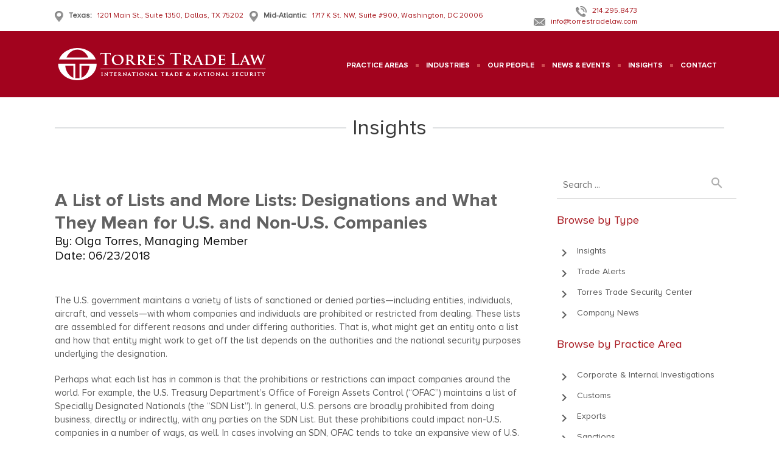

--- FILE ---
content_type: text/html; charset=UTF-8
request_url: https://www.torrestradelaw.com/posts/A-List-of-Lists-and-More-Lists%3A-Designations-and-What-They-Mean-for-U.S.-and-Non-045%3BU.S.-Companies/151
body_size: 11388
content:

<!DOCTYPE html
	PUBLIC "-//W3C//DTD XHTML 1.0 Transitional//EN" "http://www.w3.org/TR/xhtml1/DTD/xhtml1-transitional.dtd">
<html xmlns="http://www.w3.org/1999/xhtml">

<head>

	
<link rel="icon" href="favicon.ico" type="image/x-icon">
<!-- Google Tag Manager -->

<script>(function (w, d, s, l, i) {
    w[l] = w[l] || []; w[l].push({
      'gtm.start':
        new Date().getTime(), event: 'gtm.js'
    }); var f = d.getElementsByTagName(s)[0],
      j = d.createElement(s), dl = l != 'dataLayer' ? '&l=' + l : ''; j.async = true; j.src =
        'https://www.googletagmanager.com/gtm.js?id=' + i + dl; f.parentNode.insertBefore(j, f);
  })(window, document, 'script', 'dataLayer', 'GTM-KJR7N4B');
</script>
<!-- End Google Tag Manager -->

<!-- Event snippet for Event|Contact|Form Submission conversion page -->
<script>
  gtag('event', 'conversion', { 'send_to': 'AW-433039567/ln1mCJ7N1fUBEM_Rvs4B' });
</script>

<!-- Global site tag (gtag.js) - Google Ads: 433039567 -->
<script async src="https://www.googletagmanager.com/gtag/js?id=AW-433039567"></script>
<script>
  window.dataLayer = window.dataLayer || [];
  function gtag() { dataLayer.push(arguments); }
  gtag('js', new Date());

  gtag('config', 'AW-433039567');
</script>

	<!-- Mobile Specific Metas ================================================== -->
	<meta charset="utf-8">
	<meta http-equiv="X-UA-Compatible" content="IE=edge">
	<meta name="viewport" content="width=device-width, initial-scale=1">
	<link href="https://cdnjs.cloudflare.com/ajax/libs/normalize/3.0.3/normalize.css" rel="stylesheet"
		type="text/css" />

	<script src="https://ajax.googleapis.com/ajax/libs/jquery/3.7.1/jquery.min.js"></script>
	<link href="https://www.torrestradelaw.com/css/style.css?1768917483" rel="stylesheet" type="text/css" />

	<title>A List of Lists and More Lists: Designations and What They Mean for U.S. and Non&#045;U.S. Companies</title>
	<meta name="Description" content="A List of Lists and More Lists: Designations and What They Mean for U.S. and Non&#045;U.S. Companies">
	<meta name="Keywords" content="A List of Lists and More Lists: Designations and What They Mean for U.S. and Non&#045;U.S. Companies">

	<!-- HTML5 shim and Respond.js for IE8 support of HTML5 elements and media queries -->
	<!-- WARNING: Respond.js doesn't work if you view the page via file:// -->
	<!--[if lt IE 9]>
	  <script src="js/html5shiv.min.js"></script>
	  <script src="js/respond.min.js"></script>
	<![endif]-->

	<script type="text/javascript" src="js/jquery1.js"></script>
	<script src='https://www.google.com/recaptcha/api.js'></script>
		<link rel="stylesheet" href="https://maxcdn.bootstrapcdn.com/font-awesome/4.5.0/css/font-awesome.min.css">
	<link href="https://fonts.googleapis.com/icon?family=Material+Icons" rel="stylesheet">
	<style>
		.midd_lh_pr.midd_lh_pr_sub_blog1 ol li p {
			margin-bottom: 10px;
		}

		.downloadable_button.downloadable_blog_pdf {
			margin-top: 40px;
		}

		.downloadable_button.downloadable_blog_pdf a {
			background-color: #a8171e;
			color: #fff;
			box-shadow: 0 2px 1px rgba(0, 0, 0, .1), 0 1px 3px rgba(0, 0, 0, .3);
			font-size: 15px;
			line-height: 20px;
			padding: 11px 22px;
			margin: 5px 0;
			text-transform: uppercase;
			position: relative;
			border-radius: 3px;
			border: none;
		}
	</style>
	<script type="text/javascript">
		jQuery(document).ready(function ($) {
			/* prepend menu icon */
			$('#nav-wrap').prepend('<div id="menu-icon"></div>');

			/* toggle nav */
			$("#menu-icon").on("click", function () {
				$("#nav").slideToggle();
				$(this).toggleClass("active");
			});
		});
	</script>
	<link rel="stylesheet" href="css/styles.css">
	<script src="http://code.jquery.com/jquery-latest.min.js" type="text/javascript"></script>
	<script src="js/script.js"></script>


	<!--<script>
$(window).scroll(function() {
	if ($(this).scrollTop() > 1){  
		$('header').addClass("sticky");
	}
	else{
		$('header').removeClass("sticky");
	}
});
</script>-->

	<script language="php">

		include("analyticscode.php");
	</script>
</head>

<body>
	<!-- Google Tag Manager (noscript) -->

<noscript><iframe src="https://www.googletagmanager.com/ns.html?id=GTM-KJR7N4B"

height="0" width="0" style="display:none;visibility:hidden"></iframe></noscript>

<!-- End Google Tag Manager (noscript) --> 	<div id="wrap" class="wrap">
		<div class="main main_full_mobile_content">

			<header>
	<style>
		#cssmenu,
		#cssmenu ul,
		#cssmenu ul li,
		#cssmenu ul li a,
		#cssmenu #menu-button {
			z-index: 999999;
		}
	</style>
	<div class="header">
		<div class="header_top">
			<div class="margin">
				<div class="header_top_lh">
					<div class="header_top_lh_text header_top_lh_text_resp">
						<div class="header_top_lh_text_first">
							<div class="header_top_lh_icon">
								<img src="images/loc_icon.png" />
							</div>
							<div class="header_top_lh_tit">
								<strong>Texas:</strong>
								<!--<a target="_blank" href="https://www.google.com/maps/place/1717+McKinney+Ave+%23700,+Dallas,+TX+75202/@32.7884503,-96.8066386,17z/data=!3m1!4b1!4m2!3m1!1s0x864e993b6a4c4e4d:0x9fa1471623b719b4">-->

								<a target="_blank"
									href="https://goo.gl/maps/efbUDXCAhXT2">1201 Main St., Suite 1350, Dallas, TX 75202</a>
							</div>
						</div>
						<div class="header_top_lh_text_first">
							<div class="header_top_lh_icon">
								<img src="images/loc_icon.png" />
							</div>
							<div class="header_top_lh_tit">
								<strong>Mid-Atlantic:</strong> <A
									target="_blank" href="https://goo.gl/maps/uGNgfe4FrqVd9yaA9">
									1717 K St. NW, Suite #900, Washington, DC 20006</A>
							</div>
						</div>
					</div>
				</div>
				<div class="header_top_rh rgt_top">
					<div class="header_top_lh_text_tow_phon">
						<div class="rgt_sild_hik">
							<div class="header_top_lh_icon">
								<img src="images/phone_icon.png" />
							</div>

							<div class="header_top_lh_tit">
								<a href="tel:214.295.8473">
									214.295.8473								</a>
							</div>
						</div>
					</div>
					<div class="header_top_lh_text_tow_phon">
						<div class="rgt_sild_hik">
							<div class="header_top_lh_icon header_top_lh_icon_email">
								<img src="images/email123.png" />
							</div>
							<div class="header_top_lh_tit">

								<a href="mailto:info@torrestradelaw.com">
									info@torrestradelaw.com								</a>

							</div>
						</div>
					</div>
				</div>
				<div class="header_top_lh_soc">
					<div class="header_top_soc_icon">
						<a href="https://www.facebook.com/Torres-International-Law-204188909940905/" target="_blank">
							<img src="images/fb_icon.png" />
						</a>
					</div>

					<div class="header_top_soc_icon">
						<a href="https://www.linkedin.com/company/torres-international-law-pllc" target="blank">
							<img src="images/in_icon.png" />
						</a>
					</div>

				</div>
			</div>

		</div>
	</div>
	<div class="header_bot">
		<div class="header_bot_bg">
			<div class="margin">
				<div class="logo">
										<a href="https://www.torrestradelaw.com/ ">
						<img src="images/torrest_trade_law.png" style="max-width: 351px;" />
					</a>
				</div>
				<div class="manu">
					<div id="cssmenu">

						<ul>
																<li>

																					<a href="https://www.torrestradelaw.com/practice-areas" target="_self"
												class="sub_menu_link">PRACTICE AREAS</a>
											
																					<span>
												<img src="images/menu_dot.png">
											</span>
																					
											<ul>													<li class="practice_sub_menu_cls" ><a
															href="https://www.torrestradelaw.com/practices/corporate-internal-investigations">Corporate & Internal Investigations</a></li>
																										<li ><a
															href="https://www.torrestradelaw.com/practices/customs-lawyers">Customs</a></li>
																										<li ><a
															href="https://www.torrestradelaw.com/practices/exports-lawyers">Exports</a></li>
																										<li ><a
															href="https://www.torrestradelaw.com/practices/ofac-lawyers">Sanctions</a></li>
																										<li ><a
															href="https://www.torrestradelaw.com/practices/fcpa-lawyers">FCPA</a></li>
																										<li ><a
															href="https://www.torrestradelaw.com/practices/cfius-lawyers">CFIUS & FOCI</a></li>
																										<li ><a
															href="https://www.torrestradelaw.com/practices/trade-policy">Trade Policy</a></li>
													</ul>
																				</li>
																			<li>

																					<a href="https://www.torrestradelaw.com/#" target="_self"
												class="sub_menu_link">INDUSTRIES</a>
											
																					<span>
												<img src="images/menu_dot.png">
											</span>
																															<ul>
																								<li><a href="https://www.torrestradelaw.com/industry/Aerospace" target="_self" >Aerospace</a></li>
																										<li><a href="https://www.torrestradelaw.com/industry/Defense" target="_self" >Defense</a></li>
																										<li><a href="https://www.torrestradelaw.com/industry/Semiconductors" target="_self" >Semiconductors</a></li>
																										<li><a href="https://www.torrestradelaw.com/industry/Software" target="_self" >Software</a></li>
																										<li><a href="https://www.torrestradelaw.com/industry/Medical-Devices" target="Select" >Medical Devices</a></li>
																										<li><a href="https://www.torrestradelaw.com/industry/Energy-Oil-Gas-Renewable" target="_self" >Energy</a></li>
																										<li><a href="https://www.torrestradelaw.com/industry/Emerging-Technologies" target="_self" >Emerging Technologies</a></li>
																										<li><a href="https://www.torrestradelaw.com/industry/Food-Beverage" target="_self" >Food & Beverage</a></li>
													</ul>										</li>
																			<li>

																					<a href="https://www.torrestradelaw.com/attorneys" target="_self"
												class="sub_menu_link">OUR PEOPLE</a>
											
																					<span>
												<img src="images/menu_dot.png">
											</span>
																															<ul>
																								<li><a href="https://www.torrestradelaw.com/our-team" target="_self" >Our Team</a></li>
																										<li><a href="https://www.torrestradelaw.com/global-reach" target="Select" >Global Reach</a></li>
																										<li><a href="https://www.torrestradelaw.com/careers" target="Select" >Careers</a></li>
																										<li><a href="https://www.torrestradelaw.com/staffing" target="Select" >Staffing</a></li>
													</ul>										</li>
																			<li>

																					<a href="https://www.torrestradelaw.com/news-publications" target="_self"
												class="sub_menu_link">News & Events</a>
											
																					<span>
												<img src="images/menu_dot.png">
											</span>
																															<ul>
																								<li><a href="http://www.torrestradelaw.com/news-publications" target="_self" >News & Publications</a></li>
																										<li><a href="https://www.torrestradelaw.com/in-the-news" target="_self" >In The News</a></li>
																										<li><a href="http://www.torrestradelaw.com/news-publications#display" target="_self" >Speaking Engagements</a></li>
																											<li><a href="https://www.torrestradelaw.com/pages/Torres-Law-Webinar-Series/101">Torres Law Webinar Series</a></li>
													</ul>										</li>
																			<li>

																					<a href="https://www.torrestradelaw.com/insights" target="_self"
												class="sub_menu_link">INSIGHTS</a>
											
																					<span>
												<img src="images/menu_dot.png">
											</span>
																															<ul>
																								<li><a href="http://www.torrestradelaw.com/insights" target="_self"  class="sub_menu_cls" >Blog</a></li>
																										<li><a href="http://www.torrestradelaw.com/cat/Trade-Alerts/14" target="_self"  class="sub_menu_cls" >Trade Alerts</a></li>
																										<li><a href="https://www.torrestradelaw.com/podcast" target="_self"  class="sub_menu_cls" >Trade Podcast</a></li>
																										<li><a href="http://www.torrestradelaw.com/vsd-handbook" target="_self"  class="sub_menu_cls" >VSD Handbook</a></li>
																										<li><a href="https://www.torrestradelaw.com/trade-enforcement-digest" target="_self"  class="sub_menu_cls" >Trade Enforcement Digest</a></li>
																										<li><a href="https://www.torrestradelaw.com/resource/CFIUS-Mandatory-Filing-Guide" target="_self"  class="sub_menu_cls" >CFIUS Mandatory Filing Guide</a></li>
																										<li><a href="https://www.torrestradelaw.com/cat/Torres-Trade-Security-Center/15" target="_self"  class="sub_menu_cls" >Torres Trade Security Center</a></li>
													</ul>										</li>
																			<li>

																					<a href="https://www.torrestradelaw.com/contact" target="_self"
												class="sub_menu_link">CONTACT</a>
											
																														<ul>
																								<li><a href="https://www.torrestradelaw.com/location/Dallas-TX" target="_self" >Dallas</a></li>
																										<li><a href="https://www.torrestradelaw.com/location/Washington-DC" target="_self" >Washington DC</a></li>
													</ul>										</li>
																	</ul>
					</div>
				</div>
			</div>
		</div>
	</div>
</header>
<script>

	if ($(window).width() <= 1024 && $(window).width() > 768) {

		var count = 0;
		var countp = 0;

		$(".sub_menu_link").click(function (e) {

			var menu_name = $(this).html();
			if (menu_name == "PRACTICE AREAS") {
				countp = 0;
				count = count + 1;
			}
			else if (menu_name == "OUR PEOPLE") {
				count = 0;
				countp = countp + 1;
			}
			if (count == 1)
				e.preventDefault();
			if (countp == 1)
				e.preventDefault();
		});


	}

</script>

<script>
	//$(window).scroll(function() {
	/*if ($(this).scrollTop() > 0){  
		$('header').scrollToFixed("sticky");
		
	}
	else{
		$('header').removeClass("sticky");
	}
});*/

	$(document).ready(function () {
		var wrap = $("#wrap");
		$(window).on("scroll", function (e) {
			//alert(parseInt($('header').offset().top));//&& parseInt($('header').offset().top) > 0

			if (parseInt($(window).scrollTop()) > parseInt($('header').offset().top) && !($('header').hasClass('sticky'))) {
				$('header').addClass('sticky');
			} else if (parseInt($(window).scrollTop()) == 0 && $('header').hasClass('sticky')) {
				$('header').removeClass('sticky');
			}

		});
	});
</script>
			<!--	
<div class="banner">
	<div class="banner_con_new">
		<div class="banner_img">
			<img src="practice_area_images/"/>
		</div>				
	</div>
</div>
-->

			<section>
				<div class="margin">
					<div class="sub_con">
						<div class="midd_bot_br"></div>
													<h1 class="midd_bot_had">Insights							</h1>
												<div class="all_new ">
							<div class="midd_area_lh midd_area_lh_blog">

								<div class="layout_smallcircle">
									<div class="blog-list">
										<div class="blog-list_con">
											<div class="blog-list_row">

												<div class="blog-list-rh blog-list-rh_blog">
																											<h2 class="w-blog-post-title entry-title entry-title_new">
															A List of Lists and More Lists: Designations and What They Mean for U.S. and Non&#045;U.S. Companies														</h2>
																												<div class="midd_listings_date midd_listings_date_new">
															By: Olga Torres, Managing Member														</div>

																											<div class="midd_listings_date midd_listings_date_new">
														Date: 06/23/2018													</div>
													
													<div class="midd_lh_pr midd_lh_pr_sub ">
														<p>The U.S. government maintains a variety of lists of sanctioned or denied parties&mdash;including entities, individuals, aircraft, and vessels&mdash;with whom companies and individuals are prohibited or restricted from dealing. These lists are assembled for different reasons and under differing authorities. That is, what might get an entity onto a list and how that entity might work to get off the list depends on the authorities and the national security purposes underlying the designation.</p>
<p>Perhaps what each list has in common is that the prohibitions or restrictions can impact companies around the world. For example, the U.S. Treasury Department&rsquo;s Office of Foreign Assets Control (&ldquo;OFAC&rdquo;) maintains a list of Specially Designated Nationals (the &ldquo;SDN List&rdquo;). In general, U.S. persons are broadly prohibited from doing business, directly or indirectly, with any parties on the SDN List. But these prohibitions could impact non-U.S. companies in a number of ways, as well. In cases involving an SDN, OFAC tends to take an expansive view of U.S. jurisdiction, to include companies with a substantial presence in the United States; any participation by a company&rsquo;s U.S. entity or U.S. person employees could be sufficient justification for OFAC to assert jurisdiction over a foreign company. Moreover, transactions denominated in U.S. dollars&mdash;even transactions between foreign parties&mdash;must typically clear through a U.S. bank, and OFAC would require any U.S. bank to block such transaction. And foreign companies with substantial dealings with SDNs are also a regular target of secondary sanctions, a trend that is likely to continue with the enactment of the Countering America&rsquo;s Adversaries Through Sanctions Act targeting Russia, Iran, and North Korea and the Trump Administration&rsquo;s withdrawal of the United States from the Joint Comprehensive Plan of Action, the Iran nuclear deal.</p>
<p>Accordingly, it is critical for U.S. and non-U.S. companies alike to ensure they screen counterparties to transactions, including any beneficial owners and participating officers or directors, to ensure they are not captured on any of the lists of sanctioned parties outlined below.</p>
<p><strong><a href="https://www.treasury.gov/resource-center/sanctions/Pages/default.aspx">Office of Foreign Assets Control Lists</a></strong></p>
<p><strong><em><a href="https://www.treasury.gov/resource-center/sanctions/SDN-List/Pages/default.aspx">The SDN List.</a></em></strong> The SDN List is a collated listing of entities, individuals, aircraft, and vessels designated under OFAC&rsquo;s various sanctions programs. The relevant program is identified at the end of each entry in brackets. To determine the prohibitions applicable to each party, refer to the Executive Order and/or implementing regulations for the program. Also note that, per <a href="https://www.treasury.gov/resource-center/sanctions/Documents/licensing_guidance.pdf">OFAC&rsquo;s August 13, 2014 guidance</a>, any entity in which one or more listed parties, individually or in the aggregate, directly or indirectly, holds a 50% or greater interest is also subject to sanctions. In most cases, any property in which an SDN has an interest, direct or indirect, must be blocked.</p>
<p><strong><em><a href="https://www.treasury.gov/resource-center/sanctions/SDN-List/Pages/ssi_list.aspx">Sectoral Sanctions Identification List (&ldquo;SSI List&rdquo;).</a></em></strong> The SSI List collects the various individuals and entities subject to OFAC&rsquo;s more limited sectoral sanctions. Sectoral sanctions are a relatively new tool and have been used primarily in OFAC&rsquo;s Ukraine-related sanctions program, though similar restrictions have been imposed more recently with respect to Venezuela. Rather than subject listed entities to broad prohibitions, sectoral sanctions include more limited restrictions on, for example, financing transactions with targeted parties or with certain targeted sectors. The SSI List includes bracketed references to the relevant Directive, each of which detail the restrictions applicable to the SSI List entry.</p>
<p><strong>State Department Lists</strong></p>
<p><strong><em><a href="https://www.pmddtc.state.gov/?id=ddtc_kb_article_page&sys_id=c22d1833dbb8d300d0a370131f9619f0">List of Debarred Parties.</a></em></strong> The State Department&rsquo;s Directorate of Defense Trade Controls (&ldquo;DDTC&rdquo;) maintains lists of Debarred Parties, including entities and individuals that are ineligible to participate in defense-related export activities under the International Traffic in Arms Regulations (&ldquo;ITAR&rdquo;). There are two types of debarment: Statutory Debarment is mandated for parties who have been convicted of criminally violating certain provisions of the Arms Export Control Act; Administrative Debarment is a discretionary enforcement tool available to DDTC to resolve (typically more egregious) ITAR violations. In both cases, debarment means the listed entity may not engage in ITAR-related exports, whether as exporter, consignee, or end user.</p>
<p><strong><em><a href="https://www.state.gov/t/isn/c15231.htm">Nonproliferation Lists.</a></em></strong> The State Department also maintains lists of sanctioned parties under a number of nonproliferation-related authorities. These are parties that, for various reasons, have been identified as ineligible to participate in transactions involving weapons of mass destruction or missiles. The sanctions applicable in each case differ depending on the program under which the party has been listed.</p>
<p><strong><a href="https://www.bis.doc.gov/index.php/policy-guidance/lists-of-parties-of-concern">Bureau of Industry and Security Lists</a></strong></p>
<p><strong><em><a href="https://www.bis.doc.gov/index.php/policy-guidance/lists-of-parties-of-concern/entity-list">Entity List.</a></em></strong> The BIS Entity List identifies a number of non-U.S. entities (including businesses, government organizations, and research institutions) and individuals for whom a license is required for certain items subject to the Export Administration Regulations (&ldquo;EAR&rdquo;). Parties can be added to the Entity List for a variety of reasons, most often because of some concern on the part of BIS that the party has engaged in proliferation activities or is otherwise acting in contravention of U.S. national security. The Entity List, which is incorporated as Supplement No. 4 to 15 C.F.R. Part 744 of the EAR, identifies the licensing requirements applicable to each party. License exceptions are generally unavailable for parties on the Entity List, and license requests involving parties on the Entity List are generally subject to a policy of denial.</p>
<p><strong><em><a href="https://www.bis.doc.gov/index.php/policy-guidance/lists-of-parties-of-concern/denied-persons-list">Denied Persons List.</a></em></strong> Like State&rsquo;s Debarred Parties Lists, the BIS Denied Persons List identifies entities and individuals who have been denied export privileges in most cases as the result of an enforcement action. Identified persons are ineligible to participate in EAR-related export transactions, in whatever role. Further, no items subject to the EAR may be transferred to Denied Persons with knowledge that the items will be exported or reexported.</p>
<p><strong><em><a href="https://www.bis.doc.gov/index.php/policy-guidance/lists-of-parties-of-concern/unverified-list">Unverified List.</a></em></strong> BIS regularly reviews and validates information provided by foreign parties to confirm that they are a valid export destination and that they use exports for stated end uses. Where BIS is unable to independently verify a foreign party&rsquo;s bona fides, the agency adds the party to the Unverified List (&ldquo;UVL&rdquo;). While the UVL does not impose any broad prohibitions, exports, reexports, and in-country transfers may not use license exceptions for anyone on the UVL. Further, if sending to a party on the list, an exporter must obtain a statement from the UVL party confirming the name and contact information of the UVL party; a statement that the UVL party agrees not to use the item for a use prohibited by the EAR and agrees not to reexport or transfer to destinations, uses or users prohibited by the EAR; and the UVL party must agree to cooperate with end-use checks conducted by the U.S. Government.</p>
<p><strong>Other U.S. and Non-U.S. Lists</strong></p>
<p>In addition to those identified above, the U.S. Government maintains a variety of other lists that impose restrictions that may or may not be relevant to a given transaction. For example, the U.S. Government maintains a list of parties that are ineligible for government contracts. Further, other countries (including Japan, the EU, and the UK), as well as the United Nations and the World Bank, maintain lists similar to those outlined above.</p>
<p>Note that, in connection with recent export control reform efforts, the U.S. Government developed a <a href="https://www.export.gov/article?id=Consolidated-Screening-List">Consolidated Screening List</a> (&ldquo;CSL&rdquo;) that captures information from many of the lists identified above. While the CSL can be helpful and is a free tool, it is not comprehensive, and may not screen against lists relevant to a given transaction. A good screening service will include a comprehensive search of most or all of these lists and may also capture an informal list of Politically Exposed Persons (&ldquo;PEP List&rdquo;) who present reputational, if not legal, exposure to international companies.</p>
<p><strong>Procedures for Removal</strong></p>
<p>For parties captured on these lists, the road to removal is often long, winding, and uphill. Each authority typically outlines a path for appealing the designation or seeking removal, though the procedures are often somewhat opaque. For example, procedures for seeking removal from the BIS Entity List are outlined in 15 C.F.R. &sect;&nbsp;744.16, which specifies that additions and removals are managed by the interagency End User Review Committee and directs parties seeking removal to submit a request in writing stating the reasons for removal.</p>
<p>It is often not enough to simply argue that, though the underlying facts are true, the designation is unjustified or unwarranted. The agencies above have broad discretion to designate parties, and designations tend to be subjected to extensive interagency review and vetting. In this regard, to get off a list, very often the designated party must be able to demonstrate: 1) that the designation is a case of mistaken identity; 2) that the facts supporting the designation are fundamentally inaccurate; or 3) that the circumstances giving rise to the designation have fundamentally changed.</p>
<p>Whether or not a change of circumstances is persuasive depends on the reasons for an entity&rsquo;s designation. But in general, a designated entity should demonstrate that they have severed whatever troublesome business ties prompted the designation, whether by ceasing concerning activities involving sanctioned countries or parties, initiating a change in company leadership or instituting a more rigorous compliance program and other remedial measures, or changing ownership or affiliation.</p>
<p align="center">***</p>
<p>If your company has been designated or would like assistance in dealing with parties on any of the lists described above, please do not hesitate to contact us.</p>													</div>
												</div>
											</div>

										</div>
									</div>
								</div>
							</div>
							<div class="one-quarter one-quarter-blog">
																<form name="blog_cat" method="post" action="/insights-results">
									<div class="for_name required">
																				<div class="w-form-row-field w-form-row-field_blog">
											<input id="searchBar" class="searchname" type="text" aria-required="true"
												data-required="true" placeholder="Search ..." name="search-bar" value="">
											<span class="w-form-row-field-bar"></span>
										</div>
									</div>
									<div class="w-form-row for_submit">
										<div class="w-form-row-field w-form-row-field_bg">
											<button class="w-btn" type="submit" name="search_blog" id="search_blog">
												<span class="g-preloader type_1"></span>
												<span class="w-btn-label">Search</span>
												<span class="ripple-container"></span>
												<i class="material-icons">search</i>
											</button>
										</div>
									</div>
								</form>
								<div class="search-list" id="suggestionList"></div>

								<div id="recent-posts-2" class="widget widget_recent_entries">
									<h3 class="widgettitle">Browse by Type</h3>
									<ul>
																																		<li>
													<span><i class="material-icons">keyboard_arrow_right</i></span>
													<a href="https://www.torrestradelaw.com/cat/Insights/5">Insights</a>
												</li>
																																				<li>
													<span><i class="material-icons">keyboard_arrow_right</i></span>
													<a href="https://www.torrestradelaw.com/cat/Trade-Alerts/14">Trade Alerts</a>
												</li>
																																				<li>
													<span><i class="material-icons">keyboard_arrow_right</i></span>
													<a href="https://www.torrestradelaw.com/cat/Torres-Trade-Security-Center/15">Torres Trade Security Center</a>
												</li>
																																				<li>
													<span><i class="material-icons">keyboard_arrow_right</i></span>
													<a href="https://www.torrestradelaw.com/cat/Company-News/6">Company News</a>
												</li>
																					</ul>
								</div>
								<div id="recent-posts-2" class="widget widget_recent_entries">
									<h3 class="widgettitle">Browse by Practice Area</h3>
									<ul>

																																		<li>
													<span><i class="material-icons">keyboard_arrow_right</i></span>
													<a href="https://www.torrestradelaw.com/practice/Corporate-Internal-Investigations/20">Corporate & Internal Investigations</a>
												</li>
																																				<li>
													<span><i class="material-icons">keyboard_arrow_right</i></span>
													<a href="https://www.torrestradelaw.com/practice/Customs/6">Customs</a>
												</li>
																																				<li>
													<span><i class="material-icons">keyboard_arrow_right</i></span>
													<a href="https://www.torrestradelaw.com/practice/Exports/7">Exports</a>
												</li>
																																				<li>
													<span><i class="material-icons">keyboard_arrow_right</i></span>
													<a href="https://www.torrestradelaw.com/practice/Sanctions/8">Sanctions</a>
												</li>
																																				<li>
													<span><i class="material-icons">keyboard_arrow_right</i></span>
													<a href="https://www.torrestradelaw.com/practice/FCPA/9">FCPA</a>
												</li>
																																				<li>
													<span><i class="material-icons">keyboard_arrow_right</i></span>
													<a href="https://www.torrestradelaw.com/practice/CFIUS-FOCI/10">CFIUS & FOCI</a>
												</li>
																																				<li>
													<span><i class="material-icons">keyboard_arrow_right</i></span>
													<a href="https://www.torrestradelaw.com/practice/Trade-Policy/18">Trade Policy</a>
												</li>
																					</ul>
								</div>
								<div id="recent-posts-2" class="widget widget_recent_entries">
                                    <h3 class="widget-title">Blog Topics</h3>
                                    <ul>
                                                                                    <li>
                                                <span><i class="material-icons">keyboard_arrow_right</i></span>
                                                <a href="https://www.torrestradelaw.com/topic/Antidumping-and-Countervailing-Duties/13">Antidumping and Countervailing Duties  (8)</a>
                                            </li>
                                                                                    <li>
                                                <span><i class="material-icons">keyboard_arrow_right</i></span>
                                                <a href="https://www.torrestradelaw.com/topic/China/5">China  (57)</a>
                                            </li>
                                                                                    <li>
                                                <span><i class="material-icons">keyboard_arrow_right</i></span>
                                                <a href="https://www.torrestradelaw.com/topic/Compliance-Programs/20">Compliance Programs  (33)</a>
                                            </li>
                                                                                    <li>
                                                <span><i class="material-icons">keyboard_arrow_right</i></span>
                                                <a href="https://www.torrestradelaw.com/topic/Customs-Valuation/4">Customs Valuation  (19)</a>
                                            </li>
                                                                                    <li>
                                                <span><i class="material-icons">keyboard_arrow_right</i></span>
                                                <a href="https://www.torrestradelaw.com/topic/De-Minimis/9">De Minimis  (2)</a>
                                            </li>
                                                                                    <li>
                                                <span><i class="material-icons">keyboard_arrow_right</i></span>
                                                <a href="https://www.torrestradelaw.com/topic/Due-diligence/11">Due diligence  (24)</a>
                                            </li>
                                                                                    <li>
                                                <span><i class="material-icons">keyboard_arrow_right</i></span>
                                                <a href="https://www.torrestradelaw.com/topic/Enforcement-Action/1">Enforcement Action  (57)</a>
                                            </li>
                                                                                    <li>
                                                <span><i class="material-icons">keyboard_arrow_right</i></span>
                                                <a href="https://www.torrestradelaw.com/topic/Export-Classification/2">Export Classification  (31)</a>
                                            </li>
                                                                                    <li>
                                                <span><i class="material-icons">keyboard_arrow_right</i></span>
                                                <a href="https://www.torrestradelaw.com/topic/False-Claims-Act/14">False Claims Act  (2)</a>
                                            </li>
                                                                                    <li>
                                                <span><i class="material-icons">keyboard_arrow_right</i></span>
                                                <a href="https://www.torrestradelaw.com/topic/Financial-Crimes-Enforcement-Network-%28FinCEN%29/19">Financial Crimes Enforcement Network (FinCEN)  (3)</a>
                                            </li>
                                                                                    <li>
                                                <span><i class="material-icons">keyboard_arrow_right</i></span>
                                                <a href="https://www.torrestradelaw.com/topic/Foreign-Agents-Registration-Act/18">Foreign Agents Registration Act  (3)</a>
                                            </li>
                                                                                    <li>
                                                <span><i class="material-icons">keyboard_arrow_right</i></span>
                                                <a href="https://www.torrestradelaw.com/topic/Foreign-Direct-Product/8">Foreign Direct Product  (1)</a>
                                            </li>
                                                                                    <li>
                                                <span><i class="material-icons">keyboard_arrow_right</i></span>
                                                <a href="https://www.torrestradelaw.com/topic/HTS-Classification/3">HTS Classification  (17)</a>
                                            </li>
                                                                                    <li>
                                                <span><i class="material-icons">keyboard_arrow_right</i></span>
                                                <a href="https://www.torrestradelaw.com/topic/Mergers-and-Acquisitions/7">Mergers and Acquisitions  (39)</a>
                                            </li>
                                                                                    <li>
                                                <span><i class="material-icons">keyboard_arrow_right</i></span>
                                                <a href="https://www.torrestradelaw.com/topic/Non-notified-transactions/10">Non-notified transactions  (13)</a>
                                            </li>
                                                                                    <li>
                                                <span><i class="material-icons">keyboard_arrow_right</i></span>
                                                <a href="https://www.torrestradelaw.com/topic/Russia/6">Russia  (25)</a>
                                            </li>
                                                                                    <li>
                                                <span><i class="material-icons">keyboard_arrow_right</i></span>
                                                <a href="https://www.torrestradelaw.com/topic/Tariffs/12">Tariffs  (42)</a>
                                            </li>
                                                                                    <li>
                                                <span><i class="material-icons">keyboard_arrow_right</i></span>
                                                <a href="https://www.torrestradelaw.com/topic/United-States-Mexico-Canada-Agreement-%28USMCA%29/17">United States-Mexico-Canada Agreement (USMCA)  (9)</a>
                                            </li>
                                                                                    <li>
                                                <span><i class="material-icons">keyboard_arrow_right</i></span>
                                                <a href="https://www.torrestradelaw.com/topic/Uyghur-Forced-Labor/15">Uyghur Forced Labor  (6)</a>
                                            </li>
                                                                                    <li>
                                                <span><i class="material-icons">keyboard_arrow_right</i></span>
                                                <a href="https://www.torrestradelaw.com/topic/Voluntary-Self-Disclosure/16">Voluntary Self-Disclosure  (12)</a>
                                            </li>
                                                                            </ul>
                                </div>
							</div>

						</div>
					</div>
					<div class="pa_contact_btn">
						<a href="https://www.torrestradelaw.com/contact">CONTACT US</a>
					</div>
				</div>
			</section>
			<footer>
		<div class="footer_con new_class">
		<div class="margin margin2" >		
			<div class="footer_con_top">
					<div class="footer_con_top_bg">
						<div class="footer_con_top_con">

						
<div id="mc_embed_signup">
    <form action="https://torrestradelaw.us12.list-manage.com/subscribe/post?u=4ee6915a6c1b98f22d38ec9e7&amp;id=3e0c0bacca&amp;f_id=00a98ee3f0" method="post" id="mc-embedded-subscribe-form" name="mc-embedded-subscribe-form" class="validate" target="_blank" novalidate onsubmit="return check_email()">
        <div id="mc_embed_signup_scroll">

        <div id="mce-responses" class="clear">
            <div class="response" id="mce-error-response" style="color: #a2031e;"></div>
            <div class="response" id="mce-success-response" style="color: #a2031e;"></div>
        </div>
        <div class="ipu_box ipu_box_all">
            <label>Signup for our newsletter: </label>
            <div class="right_ipu">
              <input type="text" value="" name="EMAIL" class="ipu_text" id="mce-EMAIL" placeholder="email address">
            </div>
	        <input type="hidden" name="b_4ee6915a6c1b98f22d38ec9e7_3e0c0bacca" tabindex="-1" value="">
	        <div class="cont_button">
	          <input class="cont_btn" type="submit" value="signup" value="Subscribe" name="subscribe" id="mc-embedded-subscribe">
	        </div>
			<p>To get added to our newsletter you can also email: <a href="mailto:info@torrestradelaw.com">info@torrestradelaw.com</a></p>
        </div>
    </div>
</form>
</div>
<script type="text/javascript" src="//s3.amazonaws.com/downloads.mailchimp.com/js/mc-validate.js"></script><script type="text/javascript">(function($) {window.fnames = new Array(); window.ftypes = new Array();fnames[0]='EMAIL';ftypes[0]='email';fnames[1]='FNAME';ftypes[1]='text';fnames[2]='LNAME';ftypes[2]='text';fnames[3]='MMERGE3';ftypes[3]='text';fnames[4]='MMERGE4';ftypes[4]='text';fnames[5]='MMERGE5';ftypes[5]='text';}(jQuery));var $mcj = jQuery.noConflict(true);</script></div>


<script language="javascript">

function check_email()
{	
	

	var emailPat=/^(.+)@(.+)$/
	var matchArray=document.getElementById('mce-EMAIL').value.match(emailPat)
	
	if(document.getElementById('mce-EMAIL').value == "")
	{
		$('#mce-error-response').show();
		$('#mce-error-response').html("Please enter your email address.");
		return false;
		
	}
	else
	{	
		if (matchArray==null) 
		{			
			$('#mce-error-response').show();
			$('#mce-error-response').html("Please enter a valid email address.");

			document.getElementById("mce-EMAIL").focus();
			return false;
			
		}	
	}

	return true;
}
</script>

					</div>
				</div>
			</div>		
		<div class="margin">
			
			<div class="footer_con_bot">
				<div class="footer_con_bot_link">
				&copy;2026 All rights reserved. Torres Trade Law, PLLC  |
								<a href="https://www.torrestradelaw.com/terms" target="_self"> Terms </a>  |
<!--					 <a href="terms.php" target="_self"> Terms </a>  |  			-->
								</div>
				
				
				<div class="header_top_lh_soc">					
								
						<div class="header_top_soc_icon">
							<a href="https://www.facebook.com/Torres-International-Law-204188909940905/" target="_blank">
								<img src="images/fb_icon.png">
							</a>
						</div>
							
							
						<div class="header_top_soc_icon">
							<a href="https://twitter.com/law_intl" target="_blank">
								<img src="images/tw_icon.png">
							</a>
						</div>
							
												<div class="header_top_soc_icon">
							<a href="https://www.linkedin.com/company/torres-international-law-pllc" target="_blank">
								<img src="images/in_icon.png">
							</a>
						</div>
											
				</div>
				<div class="all_fot">
					<div id="super_lawyers_badge" style="margin:0; padding:0; line-height:1; font-size:1em; font:100 0.8em/1em 'Arial',sans-serif; position:relative; outline:none; border:none;">
<div id="large_super_lawyers_badge" style="height:180px; width:200px; background-image:url('http://i.superlawyers.com/shared/badge/lawyer/basic/large_gray-white.png'); text-align:center; outline:none; border:none; line-height:1; font-size:100%">
<table width="200px" border="0" cellpadding="0" cellspacing="0" frame="void" rules="none" summary="" dir="ltr" style="margin: 0; padding:0; outline:none; border: none;">
<tr align="center" char="" charoff="" valign="bottom" style="height:85px; vertical-align:bottom; margin: 0; padding:0; outline:none; border: none;"><td align="center" colspan="1" rowspan="1" valign="bottom" style="margin: 0; padding:0; outline:none; border: none;"><a href="http://www.superlawyers.com/redir?r=http://profiles.superlawyers.com/texas/dallas/lawyer/olga-torres/9644631b-8380-4e4d-aac8-54461b6f5cae.html&amp;c=basic_largegray-white_badge&amp;i=9644631b-8380-4e4d-aac8-54461b6f5cae" rel="nofollow" style="height:75px; width:150px; display:block; text-decoration:none; margin:0; padding:0; text-align:center; outline:none; border:none;">&#160;</a></td></tr>
<tr align="center" char="" charoff="" valign="middle" style="margin: 0; padding:0; line-height: 1; font-size: 100%; outline:none; border: none;"><td style="height:0px; vertical-align:middle; margin: 0; padding:0 10px; line-height: 1; font-size: 100%; outline:none; border:none;" valign="middle" align="center" colspan="1" rowspan="1"><a href="http://www.superlawyers.com/redir?r=http://profiles.superlawyers.com/texas/dallas/lawyer/olga-torres/9644631b-8380-4e4d-aac8-54461b6f5cae.html&amp;c=basic_largegray-white_badge&amp;i=9644631b-8380-4e4d-aac8-54461b6f5cae" alt="View the profile of Texas International Attorney Olga Torres" title="View the profile of Texas International Attorney Olga Torres" style=" height:40px; width:150px; display:block; text-decoration:none; margin:0; padding:0; line-height:1; text-align:center; font-family:arial,sans-serif; color:rgb(102,102,102); font-size:18px; font-weight:bold; outline:none; border:none;">Olga Torres</a></td></tr>
<tr align="center" char="" charoff="" valign="bottom" style="margin: 0; padding:0; line-height: 1; font-size: 100%; outline:none; border: none;"><td style="height:53px; vertical-align:bottom; margin: 0; padding:0; line-height: 1; font-size: 100%; outline:none; border: none;" valign="bottom" align="center" colspan="1" rowspan="1"><a href="http://www.superlawyers.com/redir?r=http://www.superlawyers.com/about/selection_process.html&amp;c=basic_large_gray-white_badge&amp;i=home_page" alt="Visit the official website of Super Lawyers" title="Visit the official website of Super Lawyers" style="height:33px; width:150px; display:block; text-decoration:none; margin:0; padding:0; line-height:1.3; font-size:14px; outline:none; border:none; color:rgb(255,255,255); text-transform:uppercase;">Selected In 2016<br/><span style="font-size:11px;">Thomson Reuters</span>&#160;</a></td></tr>
</table></div></div>

				</div>
				</div>
				
			</div>
			</div>	
			<!-- <div class="new_page foo-left-logo">
				<img src="images/2021 GLE ANNUAL AWARDS WINNER.png"  height="100px">
			</div>
			<div class="new_page-logo-new">
				<div class="new_page footer-logo-new">
					<img src="images/WOL-Logo-Edited.jpg">
				</div>
				<div class="new_page">
					<img src="images/Proud Sponsor of-OWIT.JPG">
				</div>						
			</div> -->
		</div>

</footer>
<script>
$(window).scroll(function() {
    if ($(this).scrollTop() > 1){ 
        $('body .main section').eq(0).addClass('pad-top');
       
    }
    else{
    	
         $('body .main section').eq(0).removeClass('pad-top');
    }
});



</script>		</div>
	</div>
	<script src="https://code.jquery.com/jquery-3.6.0.min.js"></script>
	<script>
		const url = "https://www.torrestradelaw.com/";
		$(document).ready(function () {
			$('#searchBar').keyup(function () {
				var query = $(this).val();

				if (query != '') {
					$.ajax({
						url: url + "/fetch_suggestions.php",
						method: "POST",
						data: { query: query },
						success: function (data) {
							$('#suggestionList').fadeIn();
							$('#suggestionList').html(data);
						}
					});
				} else {
					$('#suggestionList').fadeOut();
					$('#suggestionList').html("");
				}
			});

			$(document).on('click', 'li', function () {
				$('#searchBar').val($(this).text());
				$('#suggestionList').fadeOut();
			});
		});
	</script>
</body>

</html>
<script src="https://ajax.googleapis.com/ajax/libs/jquery/1.10.2/jquery.min.js" type="text/javascript"></script>

<script type="text/javascript">

	function check() {
		if (document.getElementById("name").value.split(" ").join("") == "" || document.getElementById("name").value.split(" ").join("") == "0") {
			alert("Please enter your name.");
			document.getElementById("name").focus();
			return false;
		}

		if (document.getElementById("email").value.split(" ").join("") == "") {
			alert("Please enter your email address.");
			document.getElementById("email").focus();
			return false;
		}
		else {
			var emailPat = /^(.+)@(.+)$/
			var matchArray = document.getElementById("email").value.match(emailPat)

			if (matchArray == null) {
				alert("Please enter a valid email address.")
				document.getElementById("email").focus();
				return false;
			}
		}

		if (document.getElementById("phone").value.split(" ").join("") == "" || document.getElementById("phone").value.split(" ").join("") == "0") {
			alert("Please enter your phone number.");
			document.getElementById("phone").focus();
			return false;
		}

		if (document.getElementById("msg").value.split(" ").join("") == "" || document.getElementById("msg").value.split(" ").join("") == "0") {
			alert("Please enter your message.");
			document.getElementById("msg").focus();
			return false;
		}

		if (document.getElementById('g-recaptcha-response').value == "") {
			alert('Please confirm that you’re not a robot. Sorry for the extra step, but we need to prevent spam.  Thanks!');
			return false;
		}

		return true;
	}
</script>
<script type="text/javascript">

	$(document).ready(function () {
		$('.accordion-toggle').on('click', function (event) {
			event.preventDefault();
			// create accordion variables
			var accordion = $(this);
			var accordionContent = accordion.next('.accordion-content');
			var accordionToggleIcon = $(this).children('.toggle-icon');

			// toggle accordion link open class
			accordion.toggleClass("open");
			// toggle accordion content
			accordionContent.slideToggle(250);

			// change plus/minus icon
			if (accordion.hasClass("open")) {
				accordionToggleIcon.html("<i class='fa fa-angle-up'></i>");
			} else {
				accordionToggleIcon.html("<i class='fa fa-angle-down'></i>");
			}
		});


		$('.accordion-content:eq(0)').show();
		$('.accordion-toggle:eq(0)').addClass('open');

	});
</script>

--- FILE ---
content_type: text/css
request_url: https://www.torrestradelaw.com/css/style.css?1768917483
body_size: 12281
content:
    @font-face {
        font-family: 'ProximaNovaAltRegular';
        src: url(fonts/ProximaNovaAltRegular.eot);
        src: url(fonts/ProximaNovaAltRegular.eot) format('embedded-opentype'), url(fonts/ProximaNovaAltRegular.woff2) format('woff2'), url(fonts/ProximaNovaAltRegular.woff) format('woff'), url(fonts/ProximaNovaAltRegular.ttf) format('truetype'), url('fonts/ProximaNovaAltRegular.svg#ProximaNovaAltRegular') format('svg')
    }

    @font-face {
        font-family: 'ProximaNovaBold';
        src: url(fonts/ProximaNovaBold.eot);
        src: url(fonts/ProximaNovaBold.eot) format('embedded-opentype'), url(fonts/ProximaNovaBold.woff2) format('woff2'), url(fonts/ProximaNovaBold.woff) format('woff'), url(fonts/ProximaNovaBold.ttf) format('truetype'), url('fonts/ProximaNovaBold.svg#ProximaNovaBold') format('svg')
    }

    header a,
    header img,
    header li,
    .header_bot_bg,
    .header_top,
    header a:after,
    header li a:before {
        text-decoration: none;
        -webkit-transition-timing-function: ease-in-out;
        -moz-transition-timing-function: ease-in-out;
        -ms-transition-timing-function: ease-in-out;
        transition-timing-function: ease-in-out;
        -webkit-transition-duration: 0.5s;
        -moz-transition-duration: 0.5s;
        -ms-transition-duration: 0.5s;
        transition-duration: 0.5s;
        list-style: none
    }

    .content_new_cent_bot {
        float: left;
        margin-top: 30px
    }

    .content_new_cent_bot_had>a {
        float: left;
        width: 100%;
        color: #595959 !important;
        font-family: 'ProximaNovaBold';
        font-size: 14px;
        line-height: 22px
    }

    .content_new_cent_text.content_new_cent_text_pr>span {
        float: left;
        width: 100%
    }

    .content_new_cent_text.content_new_cent_text_pr>a {
        float: left;
        width: 100%
    }

    .midd_bot_had_area2_sub {
        width: 94% !important
    }

    .content_new>p {
        float: left;
        margin: 12px 0 0;
        width: 100%
    }

    .new_pr_a {
        float: none !important;
        width: auto !important
    }

    .all_fot_bg.all_fot_bg2,
    .all_fot_bg.all_fot_bg2 .all_fot {
        display: inline-block !important
    }

    .w-image.align_center.animate_afb.animate_start {
        border: 1px solid #e7e7e7;
        margin-bottom: 17px
    }

    .all_fot {
        display: none !important
    }

    /* 22-09-2020 */
    .midd_lh_pr ul li {
        width: 100%;
        float: left;
    }

    .midd_lh_pr ol li {
        width: 100%;
        float: left;
    }

    .new_page {
        float: right;
        margin-top: -61px;
        padding: 10px 0;
        position: relative;
        right: 152px;
        width: 120px
    }

    .midd_lh_pr_sub h3 {
        margin-top: 26px;
    }

    .foo-left-logo {
        left: 152px;
        right: unset;
        float: left;
        width: auto;
    }

    .pixelated {
        -ms-interpolation-mode: nearest-neighbor;
        //IE 7+ (non-standard property) image-rendering:-webkit-optimize-contrast;
        //Safari 6,UC Browser 9.9 image-rendering:-webkit-crisp-edges;
        //Safari 7+ image-rendering:-moz-crisp-edges;
        //Firefox 3.6+ image-rendering:-o-crisp-edges;
        //Opera 12 image-rendering:pixelated;
        //Chrome 41+ and Opera 26+
    }

    .banner_con_new {
        display: none
    }

    .accordion-toggle .fa:first-child {
        display: none
    }

    .accordion-toggle span .fa {
        display: block !important;
        float: right;
        margin-top: 8px
    }

    .accordion-toggle .fa-angle-up {
        display: block;
        margin-top: 8px
    }

    body {
        margin: 0;
        padding: 0;
        font-family: 'ProximaNovaAltRegular'
    }

    a {
        text-decoration: none;
        outline: none;
        color: #a8171e
    }

    img {
        border: 0;
        outline: none;
        display: block;
        max-width: 100%
    }

    li {
        margin: 0;
        padding: 0
    }

    ul {
        margin: 0;
        padding: 0;
        margin-bottom: 25px
    }

    h1,
    h2,
    h3,
    h4,
    h5,
    h6,
    p {
        margin: 0;
        padding: 0;
        font-style: normal;
        font-weight: 400
    }

    * {
        color: #595959
    }

    .location_main {
        float: left;
    }

    .main {
        float: left;
        width: 100%
    }

    .margin {
        max-width: 1100px;
        margin: 0 auto;
        width: 100%;
    }

    .header_top {
        float: left;
        width: 100%;
        padding: 10px 0 8px
    }

    .header_top_lh {
        float: left;
        width: auto
    }

    .header_top_lh_text {
        width: auto;
        float: left;
        margin-top: 8px
    }

    .header_top_lh_icon {
        float: left;
        width: auto
    }

    .header_top_lh_tit {
        float: left;
        width: auto;
        color: #a8171e;
        font-family: 'ProximaNovaAltRegular';
        font-size: 12px;
        margin: 0 0 0 3px
    }

    .header_top_lh_tit a {
        float: none;
        width: auto;
        color: #a8171e;
        font-family: 'ProximaNovaAltRegular';
        font-size: 12px;
        margin: 0 0 0 6px;
        display: inline-block
    }

    .add_height {
        min-height: 380px
    }

    header.sticky {
        position: fixed;
        width: 100%;
        text-align: left;
        z-index: 9;
        top: 0
    }

    header.sticky .header_bot_bg {
        padding: 5px 0
    }

    header.sticky .header_top {
        display: none;
        line-height: 0;
        padding: 0;
        webkit-transition-property: background-color, box-shadow, line-height, height;
        transition-property: background-color, box-shadow, line-height, height;
        -webkit-transition-timing-function: cubic-bezier(.78, .13, .15, .86);
        transition-timing-function: cubic-bezier(.78, .13, .15, .86);
        -webkit-transition-duration: 0.3s;
        transition-duration: 0.3s
    }

    .header_top_lh_soc {
        float: left;
        width: auto;
        margin-left: 10px;
        display: none
    }

    .header_top_soc_icon {
        float: left;
        margin-right: 10px
    }

    .header_top_rh {
        float: left;
        margin-top: 5px;
        margin-left: 0
    }

    .header_top_lh_text_tow {
        float: left;
        margin-right: 60px
    }

    .header_top_lh_icon.header_top_lh_icon_email {
        margin: 2px 0 0
    }

    .header_bot {
        float: left;
        width: 100%
    }

    .header_bot_bg {
        float: left;
        width: 100%;
        background: #a2031e;
        padding: 27px 0
    }

    .logo {
        float: left;
        width: 251px
    }

    .manu {
        float: right;
        width: auto;
        text-align: center;
        margin: 22px 0 0
    }

    #nav-wrap {
        float: none;
        width: auto;
        margin: 0;
        padding: 0;
        display: inline-block
    }

    #menu-icon {
        display: none
    }

    #nav,
    #nav li {
        margin: 0;
        padding: 0
    }

    .open a {
        padding: 0px !important;
        float: left;
        border-bottom: 1px solid #aa0c14
    }

    #nav li {
        list-style: none;
        float: left;
        width: auto;
        margin: 0 0 0 0
    }

    #nav a {
        color: #fff;
        display: block;
        font-size: 12px;
        margin: 0;
        text-decoration: none;
        font-family: 'ProximaNovaBold';
        text-transform: uppercase;
        float: left;
        padding: 0 13px
    }

    .manu span {
        float: left;
        margin: 5px 0 0;
        height: 17px;
        vertical-align: middle;
        padding: 0 0 0 0
    }

    #nav ul li {
        float: none;
        margin: 0;
        padding: 0
    }

    #nav li:hover>ul {
        display: block
    }

    #nav a:hover,
    .active {
        color: #cd4a50 !important
    }

    .banner {
        float: left;
        width: 100%
    }

    .banner_con {
        float: left;
        width: 100%;
        position: relative;
        background-size: cover;
        background-position: center center
    }

    .location_banner_image img {
        height: 400px;
        width: 100%;
        object-fit: cover;
    }

    .banner_img {
        float: left;
        width: 100%
    }

    .banner_img img {
        float: left;
        width: 100%
    }

    .banner_text {
        float: left;
        position: absolute;
        text-align: center;
        top: 40%;
        width: 100%
    }

    .banner_tit {
        float: none;
        width: 880px;
        color: #fff;
        font-family: 'ProximaNovaBold';
        font-size: 66px;
        line-height: 70px;
        display: inline-block
    }

    .banner_tit_sub {
        float: none;
        display: inline-block;
        width: auto;
        color: #fff;
        font-family: 'ProximaNovaAltRegular';
        font-size: 35px;
        margin: 7px 0 0
    }

    .block-content {
        bottom: 0;
        left: 0;
        padding: 0;
        position: absolute;
        right: 0;
        text-align: center;
        top: 0
    }

    .align {
        display: table;
        height: 100%;
        width: 100%
    }

    .align-middle {
        display: table-cell;
        height: 100%;
        vertical-align: middle
    }

    .img_in_txt_bg {
        float: left;
        width: 100%
    }

    .sli_button {
        background: #a8171e;
        border: medium none;
        float: none;
        height: 57px;
        margin-top: 30px;
        width: 237px;
        display: inline-block;
        margin-top: 81px
    }

    .sli_btn {
        background: rgba(0, 0, 0, 0) none repeat scroll 0 0;
        border: medium none;
        color: #fff;
        float: left;
        font-family: 'ProximaNovaBold';
        font-size: 15px;
        font-weight: 400;
        line-height: 57px;
        letter-spacing: 2px;
        width: 100%
    }

    .banner_btn_main {
        float: left;
        width: 100%
    }

    .banner_text_main {
        float: none;
        width: 68%;
        display: inline-block
    }

    .section_con {
        float: left;
        width: 100%
    }

    .midd {
        float: left;
        width: 100%;
        margin-top: 80px
    }

    .midd_lh {
        float: left;
        width: 56%
    }

    .midd_lh_con {
        width: 100%;
        float: left
    }

    .midd_lh_had {
        color: #3a3a3a;
        font-family: 'ProximaNovaAltRegular';
        font-size: 35px;
        float: left;
        width: 100%
    }

    .midd_lh_pr {
        color: #595959;
        font-family: 'ProximaNovaAltRegular';
        font-size: 15px;
        float: left;
        width: 100%;
        line-height: 22px
    }

    .midd_lh_pr p {
        margin-top: 20px
    }

    .page_logo img {
        width: 450px;
        height: 450px;
        object-fit: cover;
        margin: 0px auto;
    }

    .midd_main.midd_podcast_main .midd_rh_img img {
        width: 350px;
        height: 350px;
        object-fit: cover;
        margin-top: -22px;
    }

    .midd_main.midd_podcast_main .midd_lh {
        width: unset !important;
    }

    .midd_main.midd_podcast_main .midd_lh .midd_rh_img {
        width: unset !important;
    }

    .midd_main.midd_podcast_main .midd_lh.midd_lh_postcast {
        margin-top: 40px;
    }

    .midd_main.midd_podcast_main .midd_lh.midd_lh_postcast .midd_lh_pr {
        margin-bottom: 20px;
    }

    .midd_main.midd_podcast_main {
        display: block;
        margin-top: 30px;
    }

    .podcast_div .podcast_video {
        margin-bottom: 30px;
        margin-top: 30px;
    }

    .midd_main.midd_podcast_main .midd_lh .podcast_btn a {
        background-color: #a8171e;
        color: #fff;
        box-shadow: 0 2px 1px rgb(0 0 0 / 10%), 0 1px 3px rgb(0 0 0 / 30%);
        font-size: 15px;
        line-height: 20px;
        padding: 11px 22px;
        margin: 5px 0;
        text-transform: uppercase;
        position: relative;
        border-radius: 3px;
        border: none;
        text-decoration: none;
        font-family: 'ProximaNovaAltRegular';
    }

    /*.midd_main.midd_podcast_main .midd_lh.midd_lh_postcast .midd_lh_pr p {
    font-size: 16px;
    font-family: 'ProximaNovaAltRegular';
    color: #333333;
   
}
.midd_main.midd_podcast_main .midd_lh.midd_lh_postcast .midd_lh_had h4 {
    font-family: 'ProximaNovaAltRegular';
    color: #333333;
}*/

    .food_safety_cls p {
        margin-top: 0 !important;
    }

    .amazon_cls p {
        float: none !important;
    }

    .food_safety_red font {
        color: #ff0000;
    }

    .amazon_summary font {
        color: #595959;
        font-family: 'ProximaNovaAltRegular';
        font-size: 14px;
        width: 100%;
        margin-top: 0;
    }


    .midd_rh {
        float: right;
        width: 41%
    }

    .midd_rh_img {
        float: left;
        width: 100%
    }

    .midd_rh_img img {
        width: 100%
    }

    .midd_bot {
        float: left;
        width: 100%;
        margin-top: 120px
    }

    .midd_bot_con {
        float: left;
        width: 100%;
        text-align: center
    }

    .midd_bot_had {
        background: #fff;
        color: #3a3a3a;
        font-family: 'ProximaNovaAltRegular';
        font-size: 35px;
        float: none;
        width: auto;
        text-align: center;
        margin: -23px 0 0;
        display: inline-block;
        padding: 0 10px
    }

    .midd_bot_had.trade_enf_sub_header {
        margin-top: 25px;
        margin-bottom: 25px;
    }

    .trade_enfor_additional_btns.downloadable_button button {
        margin-right: 15px;
    }

    .midd_bot_br {
        border-top: 1px solid #818b91;
        float: left;
        width: 100%;
        height: 1px
    }

    .midd_bot_box {
        float: left;
        width: 100%;
        margin: 90px 0 0 0
    }

    .midd_bot_boxin {
        float: left;
        width: 100%;
        text-align: center;
        margin-right: 55px
    }

    .midd_bot_img {
        float: none;
        width: auto;
        display: inline-block;
    }
    
    .midd_bot_img_text {
        float: left;
        color: #0e0e0e;
        font-family: 'ProximaNovaAltRegular';
        font-size: 22px;
        width: 100%;
        text-align: center;
        margin: 29px 0 0;
    }
    .midd_bot .full-width.main_home_awards_div .midd_bot_img
    {
        display: flex;
        align-items: center;
        justify-content: center;
        height: 200px;
    }
    .midd_bot .full-width.main_home_awards_div .midd_bot_img img
    {
        object-position: center center;
    }
    .midd_bot .full-width.main_home_awards_div a.midd_bot_boxin
    {
        position: relative;
        height: 250px;
    }
    .midd_bot .full-width.main_home_awards_div .midd_bot_img_text
    {
        position: absolute;
        left: 0;
        right: 0;
        bottom: 0;
        margin: auto;
        z-index: 11;
        height: 50px;
        display: flex;
        align-items: center;
        justify-content: center;
    }

    .midd_bot_boxin_m {
        margin: 0
    }

    .footer_con {
        float: left;
        width: 100%;
        background: #333;
        margin-top: 150px;
        padding-bottom: 40px;
        text-align: center
    }

    .footer_con.new_class {
        padding-bottom: 0
    }

    .footer_con_top {
        float: left;
        width: 100%;
        position: relative;
        /* margin-top:-30px*/
    }

    .footer_con_top_bg {
        background: #fff;
        width: 100%;
        float: left;
        padding: 0 0 30px
    }

    .footer_con_top_con {
        float: left;
        width: 100%;
        text-align: center
    }

    .ipu_box {
        float: none;
        margin: 5px 0 0;
        width: auto;
        display: inline-block
    }
    #mc_embed_signup_scroll .ipu_box.ipu_box_all{
        display: flex;
        justify-content: center;
        flex-wrap: wrap;
    }
    #mc_embed_signup_scroll .ipu_box.ipu_box_all p{
        display: block;
        width: 100%;
        margin-top: 10px;
        text-align: center;
    }

    .footer_con_bot {
        float: none;
        width: auto;
        margin-top: 45px;
        display: inline-block
    }

    .footer_con_bot_link {
        float: left;
        width: auto;
        text-align: center;
        color: #fff;
        font-family: 'ProximaNovaAltRegular';
        font-size: 13px
    }

    .footer_con_bot_link_new {
        float: right;
        margin: -30px 0 0;
        display: none
    }

    .footer_con_bot_link a {
        text-align: center;
        color: #fff;
        font-family: 'ProximaNovaAltRegular';
        font-size: 13px
    }

    .footer_con_bot_link_new a {
        float: right;
        width: auto;
        color: #fff;
        font-family: 'ProximaNovaAltRegular';
        font-size: 13px;
        border: 1px solid #484848;
        padding: 10px 13px;
        border-radius: 5px
    }

    .ipu_box label {
        color: #0e0e0e;
        float: left;
        font-family: 'ProximaNovaAltRegular';
        font-size: 20px;
        text-align: left;
        width: auto;
        line-height: 52px
    }

    .right_ipu {
        background: url(../images/box_bg.png) no-repeat;
        background-size: 100% 100%;
        border: 1px solid #ccc;
        height: 42px;
        float: left;
        margin: 5px 0 0 10px;
        width: 500px
    }

    .ipu_text {
        background: rgba(0, 0, 0, 0) none repeat scroll 0 0;
        border: medium none;
        box-sizing: border-box;
        color: #0e0e0e;
        float: left;
        font-family: 'ProximaNovaAltRegular';
        font-size: 16px;
        height: 42px;
        padding: 10px;
        text-align: left;
        width: 100%;
        text-indent: 10px
    }

    .cont_button {
        background: url(../images/btn_bg.png) no-repeat;
        border: medium none;
        float: left;
        height: 42px;
        margin: 5px 0 0 10px;
        width: 97px
    }

    .cont_btn {
        background: rgba(0, 0, 0, 0) none repeat scroll 0 0;
        border: medium none;
        color: #fff;
        cursor: pointer;
        float: left;
        font-family: 'ProximaNovaBold';
        font-size: 15px;
        height: 42px;
        width: 100%;
        text-transform: uppercase
    }

    .midd_resp {
        display: none
    }

    section {
        float: left;
        width: 100%
    }

    .full-width {
        display: inline-block;
        float: none;
        width: 26%
    }

    .w-portfolio-item-meta-h h2 {
        color: #fff
    }

    .w-portfolio-item-anchor:hover .w-portfolio-item-title {
        color: #000
    }

    .midd_bot_full_flip {
        float: left;
        width: 100%;
        margin: 90px 0 0
    }

    .flip-box-wrap .flip-box .flip_link a {
        border-radius: 3px;
        box-shadow: 0 2px 1px rgba(0, 0, 0, .1), 0 1px 3px rgba(0, 0, 0, .3);
        font-size: 15px;
        line-height: 20px;
        margin-top: 20px;
        padding: 11px 22px;
        text-transform: uppercase
    }

    .ifb-flip-box-section-content p {
        float: left;
        width: 100%;
        text-align: center;
        color: #fff;
        font-size: 16px;
        font-family: 'ProximaNovaAltRegular'
    }

    .align {
        display: table;
        height: 100%;
        width: 100%
    }

    .align-middle {
        display: table-cell;
        height: 100%;
        vertical-align: middle
    }

    .block-content {
        bottom: 0;
        left: 0;
        padding: 0;
        position: absolute;
        right: 0;
        text-align: center;
        top: 0
    }

    .full-width_areas {
        display: inline-block;
        float: none;
        width: 20%;
        margin-right: 52px
    }

    .new_had_exp {
        float: left;
        width: 100%;
        margin-top: 30px
    }

    .new_had_exp ul {
        margin-top: 10px;
        padding: 0 0 0 20px;
        box-sizing: border-box
    }

    .new_had_exp li {
        list-style: outside none disc !important;
        line-height: 25px
    }

    .new_had_exp_m {
        margin: 0;
        padding-bottom: 10px;
        padding-left: 20px;
        box-sizing: border-box
    }

    .sub_con {
        float: left;
        width: 100%;
        text-align: center;
        margin-top: 50px;
        min-height: 700px
    }

    .sub_con.accordian-practice-area {
        margin-bottom: 30px;
    }

    .midd_lh_pr_sub {
        text-align: left;
        margin-top: 30px
    }

    .practice_listings {
        float: left;
        width: 100%
    }

    .practice_listings_con {
        float: left;
        width: 100%;
        text-align: center
    }

    .practice_listings_con_new {
        float: none;
        display: inline-block;
        width: 100%;
        margin-top: 30px
    }

    .practice_listings_box {
        display: inline-block;
        float: none;
        width: 30%
    }

    .practice_listings_box_img {
        float: left;
        width: 100%;
        text-align: center
    }

    .practice_listings_box_img img {
        float: none;
        display: inline-block;
        width: auto
    }

    .practice_listings_box_m {
        margin: 30px 0 0 0
    }

    .w-portfolio.style_2.columns_5.align_center.ratio_3x4.with_indents.with_filters.position_isotope.animate_revealgrid {
        float: left;
        margin-top: 30px;
        width: 100%;
        margin-bottom: 40px;
    }

    .midd_bot_had_area {
        width: auto
    }

    .midd_lh_pr_bott {
        float: left;
        margin: 30px 0 0
    }

    .midd_lh_pr_bott>p {
        margin-top: 10px
    }

    .midd_lh_pr_bott h2 {
        color: #a8171e
    }

    .midd_area_lh {
        width: 73.5%;
        float: left
    }

    .one-quarter {
        width: 20.5%;
        float: right;
        margin-top: 30px
    }

    .ubtn_area {
        background: #e0e0e0 none repeat scroll 0 0;
        border: medium none;
        color: #626262;
        font-size: 16px;
        font-weight: 400;
        box-shadow: 0 2px 1px rgba(0, 0, 0, .1), 0 1px 3px rgba(0, 0, 0, .3);
        border-radius: 3px;
        padding: 20px 0;
        width: 100%;
        margin-top: 10px;
        float: left
    }

    .ubtn_area::after {
        transition: all 0.3s ease 0s;
        z-index: -1
    }

    .ubtn_area_active {
        background: #bd1a25 none repeat scroll 0 0;
        color: #fff
    }

    .ubtn_area_active:hover {
        background: #bd1a25 none repeat scroll 0 0 !important;
        color: #ffffff !important
    }

    .ubtn_area:hover {
        box-shadow: 0 2px 3px rgba(0, 0, 0, .1), 0 4px 8px rgba(0, 0, 0, .3);
        background: #c6c6c6;
        transition: all 0.5s ease 0s
    }

    .wpb_wrapper span {
        font-size: 20px
    }

    .w-portfolio.columns_5 .w-portfolio-item {
        display: inline-block;
        float: none;
        margin-top: 20px;
        width: 23.3%;
        padding: 0 7px
    }

    .w-portfolio-item-image {
        background-color: inherit;
        background-position: center center;
        background-repeat: no-repeat;
        background-size: cover;
        height: 0;
        overflow: hidden
    }

    .w-portfolio-item_ms {
        margin: 20px 0 0 0px !important
    }

    .w-portfolio-item-anchor:hover .w-portfolio-item-image::after {
        opacity: .85
    }

    .w-portfolio-item-anchor:hover .w-portfolio-item-meta::before {
        opacity: 0
    }

    .w-portfolio-item-anchor:hover .w-portfolio-item-image::after {
        opacity: .85
    }

    .w-portfolio.style_2 .w-portfolio-item-meta {
        position: absolute;
        bottom: 0;
        left: 0;
        right: 0;
        padding: 60px 30px 25px;
        background: none;
        color: #fff;
        -webkit-transition: padding 0.25s cubic-bezier(.4, 0, .2, 1), color 0.25s cubic-bezier(.4, 0, .2, 1);
        transition: padding 0.25s cubic-bezier(.4, 0, .2, 1), color 0.25s cubic-bezier(.4, 0, .2, 1)
    }

    .w-portfolio.style_2 .w-portfolio-item-meta::before {
        content: '';
        position: absolute;
        top: 0;
        bottom: 0;
        left: 0;
        right: 0;
        background: linear-gradient(to top, rgba(30, 30, 30, .8) 0, transparent 100%) repeat-x;
        -webkit-transition: opacity 0.8s;
        transition: opacity 0.8s
    }

    .w-portfolio.style_2 .w-portfolio-item-meta-h {
        position: relative
    }

    .w-portfolio.ratio_3x4 .w-portfolio-item-image {
        padding-bottom: 128.333%
    }

    .w-portfolio-item-anchor {
        background-color: #fff
    }

    .no-touch .w-portfolio.style_2 .w-portfolio-item-image::after {
        display: block;
        content: '';
        position: absolute;
        top: 0;
        left: 0;
        right: 0;
        bottom: 0;
        opacity: 0;
        -webkit-transition: opacity 0.8s;
        transition: opacity 0.8s;
        background-color: inherit
    }

    .w-portfolio-item-anchor {
        display: block;
        position: relative;
        cursor: pointer
    }

    .w-portfolio-item-image img {
        display: none
    }

    .w-portfolio-item-anchor:hover .w-portfolio-item-image {
        opacity: .3;
        transition: 0.5s
    }

    .w-portfolio-item-anchor:hover .w-portfolio-item-meta {
        color: #3a3a3a;
        padding: 20px 30px 65px !important
    }

    .w-portfolio-list {
        margin-top: 50px
    }

    .g-cols.offset_medium>.one-third {
        float: left;
        width: 29.3333%
    }

    .content.white {
        float: right;
        width: 60%;
        text-align: left
    }

    .accordion-content p {
        color: #424242;
        font-family: "ProximaNovaAltRegular";
        font-size: 15px;
        line-height: 22px;
        margin-top: 10px
    }

    .accordion-content ul {
        padding: 0 0 0 37px;
        float: left
    }

    .accordion-content ul li {
        margin: 10px 0 0 0;
        float: left;
        width: 100%
    }

    .attachment-large.size-large {
        width: 100%;
        margin: 0 0 0
    }

    .wpb_wrapper>h5 {
        float: left;
        width: 100%;
        color: #424242;
        font-family: 'ProximaNovaAltRegular';
        font-size: 20px;
        margin-top: 20px
    }

    .accordion-container {
        width: 100%;
        clear: both
    }

    .g-cols.offset_medium {
        margin-top: 80px
    }

    .accordion-toggle_new {
        border-bottom: 1px solid #999
    }

    .accordion-toggle {
        position: relative;
        display: block;
        padding: 20px;
        font-size: 18px;
        font-weight: 300;
        border-top: 1px solid #999;
        color: #424242;
        font-family: "ProximaNovaAltRegular";
        text-decoration: none
    }

    .accordion-toggle.open {
        border-top: 1px solid #999;
        color: #a8171e
    }

    .accordion-toggle:hover {
        border-top: 1px solid #999
    }

    .accordion-toggle span.toggle-icon {
        position: absolute;
        top: 9px;
        right: 20px;
        font-size: 1.5em
    }

    .accordion-content {
        display: none;
        padding: 20px;
        overflow: hidden
    }

    .accordion-content img {
        display: block;
        float: left;
        margin: 0 15px 10px 0;
        max-width: 100%;
        height: auto
    }

    .footer_con .header_top_lh_soc {
        display: block;
        float: left;
        margin-top: -5px
    }

    p.guide_the_trade a {
        background-color: #a8171e;
        padding: 10px;
    }

    p.guide_the_trade a strong {
        color: #fff;
        font-family: "ProximaNovaBold";
    }

    .pop-up.pop-up-handbook-trade .modal {
        z-index: 9999999 !important;
    }

    .foo-left-logo-main {
        display: flex;
        flex-wrap: wrap;
        padding: 0;
    }

    .foo-left-logo-main img.womens-img {
        width: 100%;
        max-width: 250px;
        height: auto;
        object-fit: contain;
    }

    .footer-top-main {
        width: 100%;
        padding: 60px 0;
    }

    .footer-new-bottom {
        width: 100%;
        background-color: #333;
        display: flex;
        flex-wrap: wrap;
    }

    .footer-new-bottom-sub {
        width: 100%;
        display: flex;
        flex-wrap: wrap;
        align-items: center;
        justify-content: space-between;
        padding: 30px;
    }

    .footer-new-bottom-left {
        width: 35%;
        display: flex;
        flex-wrap: wrap;
    }

    .footer-new-bottom-middle {
        width: 35%;
    }

    .footer-new-bottom-right {
        width: 30%;
        display: flex;
        flex-wrap: wrap;
    }

    .footer-new-bottom-img {
        width: 100%;
        display: flex;
        flex-wrap: wrap;
        align-items: center;
    }

    .footer-new-bottom-img img {
        width: auto;
        height: auto;
        max-height: 100px;
        object-fit: contain;
        max-width: 250px;
        margin-right: 10px;
    }

    .footer-new-bottom-right .footer-new-bottom-img img {
        margin: 0 0 0 10px;
    }

    .footer-new-bottom-right .footer-new-bottom-img {
        justify-content: flex-end;
    }

    .footer-social {
        display: flex;
        flex-wrap: wrap;
        align-items: center;
    }

    .footer-social .hfooter-social-icon {
        margin-left: 10px;
    }

    .new-footer-main .footer_con_top_bg {
        padding: 0;
    }

    .podcast_details_section_con .midd_lh_had h2 {
        color: rgb(89, 89, 89);
        font-family: 'ProximaNovaBold';
        float: left;
        width: 100%;
        line-height: 22px;
    }

    .podcast_details_section_con .midd_lh_had {
        margin-top: 35px;
    }

    .dowbload_transcript .podcast_btn a {
        background-color: #a8171e;
        color: #fff;
        float: right;
        box-shadow: 0 2px 1px rgb(0 0 0 / 10%), 0 1px 3px rgb(0 0 0 / 30%);
        font-size: 15px;
        line-height: 20px;
        padding: 11px 22px;
        margin: 5px 5px;
        text-transform: uppercase;
        position: relative;
        border-radius: 3px;
        border: none;
        text-decoration: none;
        font-family: 'ProximaNovaAltRegular';
    }

    .sub_con.sub_con1 {
        min-height: 200px;
    }

    .blog-list_row.in-the-news-row .entry-title {
        font-size: 18px;
        font-family: 'ProximaNovaAltRegular';
        width: 100%;
        margin-bottom: 25px;
    }

    .blog-list_row.in-the-news-row .entry-title a {
        font-family: 'ProximaNovaBold';
    }

    .podcast_video iframe {
        width: 100% !important;
        height: 500px;
    }

    .pa_contact_btn {
        float: left;
        width: 100%;
        margin-top: 20px;
    }

    .pa_contact_btn a {
        background-color: #a8171e;
        color: #fff;
        box-shadow: 0 2px 1px rgba(0, 0, 0, .1), 0 1px 3px rgba(0, 0, 0, .3);
        font-size: 15px;
        line-height: 20px;
        padding: 11px 22px;
        margin: 5px 0;
        text-transform: uppercase;
        position: relative;
        border-radius: 3px;
        border: none;
    }

    .one-third.contact-pg-map {
        width: 55% !important;
    }

    .white.contact-pg-description {
        width: 40% !important;
    }

    .con_f_cont_all_rh.contact_us_content {
        width: 100% !important;
        text-align: center !important;
        margin-left: unset !important;
    }

    .white.contact-pg-description strong {
        text-align: center !important;
    }

    .white.contact-pg-description p {
        font-size: 18px;
        line-height: 2.0;
    }

    .contact_us_main.con_f_cont_all_rh {
        line-height: 2.0;
        font-size: 18px;
        width: 100%;
        text-align: left;
        margin-left: unset;
    }

    .contact_us_main .con_f_cont_all_rh_add {
        text-align: center;
        width: 100%;
    }

    .contact_us_main .con_f_cont_all_rh_add strong {
        text-align: center;
    }
/*    .main_home_awards_div{width: 20%;}*/
    .home_awards img{width: 200px;max-height: 200px;object-fit: contain;}
    .midd_lh_pr_bullet_format ol li ul{padding: 25px !important;}
    .midd_lh_pr_bullet_format ol li ul li{margin-bottom: 10px !important;}
    .awards_images_main .awards_images{width: 33.33%;float: left}
    .awards_images_main .awards_images img{width: 400px;height: auto;object-fit: cover;}
    @media (max-width:767px) {

        .one-third.contact-pg-map {
            width: 100% !important;
        }

        .white.contact-pg-description {
            width: 100% !important;
        }

        .content {
            width: auto
        }

        .accordion-content {
            padding: 10px 0;
            overflow: inherit
        }

        .trade_enfor_additional_btns.downloadable_button {
            float: none;
            max-width: 300px;
            margin: 0px auto;
        }

        .trade_enfor_additional_btns.downloadable_button a {
            display: block;
            margin-bottom: 10px !important;
        }

        .main.main_full_mobile_content {
            overflow: hidden;
        }

        .main.main_full_mobile_content .midd_lh_pr.midd_lh_pr_sub>ul {
            inline-size: auto;
        }

        .dowbload_transcript .podcast_btn {
            text-align: center;
            justify-content: center;
            display: flex;
        }

        .sub_podcast_content.sub_podcast_details h2 {
            text-align: center;
        }

        .sub_con.sub_con1 {
            margin-bottom: 20px;
        }

        .blog-list_row.in-the-news-row .entry-title {
            font-size: 15px;
        }

        .podcast_video iframe {
            width: 100% !important;
            height: 300px;
        }
        .main_home_awards_div{width: 100% !important;}
        .awards_images_main .awards_images{width: 100%;}
        .awards_images_main .awards_images img{height: 200px;object-fit: cover;width: auto;}
        .awards_images_main .awards_images p{
            width: 100%;
            display: flex;
            float: left;
            text-align: center;
            justify-content: center;
        }
    }

    .w-form-row {
        position: relative;
        padding-left: 40px;
        margin-bottom: 24px !important
    }

    .w-form-row .fa {
        margin: 6px 0 0
    }

    .pencil_new {
        margin: -4px 0 0 !important
    }

    .w-form-row-label {
        position: absolute;
        top: 10px;
        left: 40px;
        font-size: 16px;
        line-height: 26px;
        pointer-events: none;
        opacity: .66;
        -webkit-transition: font-size 0.3s cubic-bezier(.78, .13, .15, .86), top 0.3s cubic-bezier(.78, .13, .15, .86);
        transition: font-size 0.3s cubic-bezier(.78, .13, .15, .86), top 0.3s cubic-bezier(.78, .13, .15, .86)
    }

    .w-form-row-field button,
    input[type="submit"] {
        background-color: #a8171e;
        color: #fff;
        box-shadow: 0 2px 1px rgba(0, 0, 0, .1), 0 1px 3px rgba(0, 0, 0, .3)
    }

    .w-btn,
    button,
    input[type="submit"] {
        font-size: 15px;
        line-height: 20px;
        padding: 11px 22px;
        margin: 5px 0;
        text-transform: uppercase;
        position: relative;
        border-radius: 3px;
        border: none;
        -webkit-transition: background-color 0.3s, box-shadow 0.3s, color 0.3s;
        transition: background-color 0.3s, box-shadow 0.3s, color 0.3s;
        -webkit-tap-highlight-color: rgba(0, 0, 0, 0);
        display: inline-block;
        float: none
    }

    label {
        cursor: pointer
    }

    .w-form-row-field input[type="text"] {
        height: 46px
    }

    .w-form-row-field input[type="text"] {
        font-size: 16px;
        padding: 10px;
        box-shadow: 0 -1px 0 0 rgba(0, 0, 0, 0) inset;
        border-radius: 0;
        border-bottom: 1px solid #e0e0e0;
        border-left: none;
        border-right: none;
        border-top: none;
        color: #626262;
        font-family: "ProximaNovaAltRegular";
        background-color: transparent !important;
        -webkit-transition: border-color 0.3s, box-shadow 0.3s;
        transition: border-color 0.3s, box-shadow 0.3s;
        width: 100%
    }

    textarea {
        height: 120px;
        resize: vertical
    }

    .w-form-row-field input[type="email"],
    textarea {
        font-size: 16px;
        padding: 8px 0;
        box-shadow: 0 -1px 0 0 rgba(0, 0, 0, 0) inset;
        border-radius: 0;
        border-bottom: 1px solid #e0e0e0;
        border-left: none;
        border-right: none;
        border-top: none;
        color: #626262;
        font-family: "ProximaNovaAltRegular";
        background-color: transparent !important;
        -webkit-transition: border-color 0.3s, box-shadow 0.3s;
        transition: border-color 0.3s, box-shadow 0.3s;
        width: 100%
    }

    .w-form-row::before,
    .w-form-row>i {
        display: block;
        font-size: 24px;
        left: 0;
        line-height: 46px;
        opacity: .33;
        position: absolute;
        top: 0;
        transition: opacity 0.3s ease 0s, color 0.3s ease 0s
    }

    .w-form-row-field-bar::before {
        left: 50%
    }

    .w-form-row-field-bar::before,
    .w-form-row-field-bar::after {
        content: '';
        position: absolute;
        bottom: 0;
        height: 2px;
        width: 0;
        z-index: 1;
        -webkit-transition: background-color 0.3s, width 0.3s cubic-bezier(.78, .13, .15, .86);
        transition: background-color 0.3s, width 0.3s cubic-bezier(.78, .13, .15, .86)
    }

    .w-form-row-field-bar::after {
        right: 50%
    }

    .w-form-row-field-bar::before,
    .w-form-row-field-bar::after {
        content: '';
        position: absolute;
        bottom: 0;
        height: 2px;
        width: 0;
        z-index: 1;
        -webkit-transition: background-color 0.3s, width 0.3s cubic-bezier(.78, .13, .15, .86);
        transition: background-color 0.3s, width 0.3s cubic-bezier(.78, .13, .15, .86)
    }

    .w-form-row-field {
        display: block;
        position: relative;
        text-align: center
    }

    .w-form-row.focused::before {
        color: #bd1a25
    }

    .w-form-row.focused::before,
    .w-form-row.focused>i {
        opacity: 1;
        color: #c20
    }

    .w-form-row-state {
        font-size: 13px;
        line-height: 18px;
        padding-top: 4px;
        height: 0;
        opacity: 0;
        -webkit-transition: height 0.3s cubic-bezier(.78, .13, .15, .86), opacity 0.3s;
        transition: height 0.3s cubic-bezier(.78, .13, .15, .86), opacity 0.3s
    }

    .news-publications {
        float: left;
        width: 100%
    }

    .midd_listings_con {
        float: left;
        width: 100%;
        margin-top: 20px
    }

    .midd_listings_row {
        float: left;
        width: 100%;
        text-align: left;
        margin-top: 20px
    }

    .midd_listings_row p {
        color: #424242;
        font-family: "ProximaNovaAltRegular";
        font-size: 15px;
        line-height: 22px;
        margin-top: 10px;
        float: left;
        width: 100%;
    }

    .midd_listings_row ul {
        padding: 0 0 0 15px;
        float: left
    }

    .midd_listings_row ul li {
        margin: 10px 0 0 37px;
        float: left;
        width: 100%
    }

    .midd_listings_title {
        float: left;
        color: #a8171e;
        font-family: 'ProximaNovaBold';
        font-size: 20px;
        width: 100%
    }

    .midd_listings_date {
        float: left;
        color: #0e0e0e;
        font-family: 'ProximaNovaAltRegular';
        font-size: 14px;
        width: 100%
    }

    .midd_listings_news {
        float: left;
        color: #595959;
        font-family: 'ProximaNovaAltRegular';
        font-size: 14px;
        width: 100%;
        margin-top: 0
    }

    .midd_listings_date_new {
        font-size: 20px
    }

    .layout_smallcircle {
        float: left;
        width: 100%
    }

    .blog-list {
        float: left;
        width: 100%
    }

    .blog-list_con {
        float: left;
        width: 100%;
        margin-top: 20px
    }

    .blog-list_row {
        float: left;
        width: 100%;
        margin-bottom: 20px
    }

    .blog-list-lh {
        float: left;
        width: 20%
    }

    .blog-list-img {
        float: none;
        display: inline-block;
        width: auto
    }

    .blog-list-rh {
        float: right;
        text-align: left;
        width: 77%;
        margin-top: 10px
    }

    .w-blog-post-title {
        float: left
    }

    .entry-title {
        color: #626262;
        font-family: 'ProximaNovaBold';
        font-size: 20px
    }

    .midd_lh_pr.midd_lh_pr_sub h2 {
        line-height: 30px
    }

    .w-form-row::before,
    .w-form-row>i {
        display: block;
        font-size: 24px;
        left: 0;
        line-height: 46px;
        opacity: .33;
        position: absolute;
        top: 0;
        transition: opacity 0.3s ease 0s, color 0.3s ease 0s
    }

    .w-form-row-field button::before {
        font-family: 'Material Icons';
        font-size: 24px;
        vertical-align: top
    }

    .w-form-row-field.w-form-row-field_blog input {
        height: 25px
    }

    .w-form .w-btn-label {
        display: block;
        transform: scale(1);
        transition: opacity 0.3s ease 0s, transform 0.3s cubic-bezier(.78, .13, .15, .86) 0s
    }

    .widget.widget_recent_entries {
        float: left;
        text-align: left;
        width: 100%
    }

    #recent-posts-2 span {
        float: left;
        color: #a8171e
    }

    .widget_recent_entries a {
        float: right;
        width: 88%;
        color: #595959;
        font-family: 'ProximaNovaAltRegular';
        font-size: 14px
    }

    .widget_recent_entries h3 {
        color: #a8171e;
        font-family: 'ProximaNovaAltRegular';
        padding-bottom: 20px;
        float: left
    }

    .widget_recent_entries li {
        margin-top: 10px;
        float: left;
        width: 100%
    }

    .widget_recent_entries a:hover {
        color: #a8171e
    }

    .midd_area_lh_blog {
        width: 70%
    }

    .midd_area_lh_blog.insights_practice_area {
        width: 100%
    }

    .one-quarter-blog {
        width: 25%;
        margin: 0
    }

    .all_new {
        float: left;
        width: 100%;
        margin-top: 50px
    }

    /* Dt.22-09-2020 */
    .all_new1 .midd_lh_pr ul li p {
        margin-top: 0px;
    }

    .all_new1 .midd_lh_pr ol li p {
        margin-top: 0px;

    }

    .blog-list-rh_blog {
        width: 100%
    }

    .entry-title_new {
        font-size: 30px
    }

    .midd_listings_news_font {
        font-size: 16px
    }

    .w-form-row-field_bg span {
        display: none
    }

    .w-form-row-field_bg button {
        background: rgba(0, 0, 0, 0) none repeat scroll 0 0 !important;
        border: medium none !important;
        box-shadow: none !important;
        color: inherit;
        height: 46px;
        margin: 0;
        opacity: .5;
        padding: 0;
        position: absolute;
        right: 0;
        text-align: right;
        top: -49px;
        transition: opacity 0.3s ease 0s;
        width: 40px
    }

    .con_f_cont {
        float: left;
        width: 100%;
        text-align: center;
        margin-top: 50px
    }

    .con_f_cont_all {
        float: left;
        display: inline-block;
        width: 50%
    }

    .text_con {
        color: #a8171e;
        font-family: 'ProximaNovaAltRegular';
        padding-bottom: 16px;
        float: left;
        width: 100%;
        text-align: center;
        line-height: 27px
    }

    .text_con span {
        color: #595959;
        width: 100%;
        text-align: left;
        float: left
    }

    .con_f_cont_all form {
        float: left;
        width: 100%
    }

    .midd_con_new {
        float: left;
        width: 100%;
        margin-top: 30px
    }

    .one-third_new {
        float: left;
        width: 100% !important;
        text-align: left !important
    }

    .content_white_new {
        float: left;
        width: 100% !important;
        margin-top: 50px
    }

    .content_white_new_hik {
        margin-top: 0px !important
    }

    .new_had_exp.new_had_exp_m li {
        color: #595959;
        font-family: "ProximaNovaAltRegular";
        font-size: 15px
    }

    .con_f_cont_all_rh {
        float: left;
        margin-left: 80px;
        width: 30%;
        text-align: left;
        font-size: 15px;
        line-height: 20px;
        font-size: 15px
    }

    .location_right {
        width: 40% !important;
    }

    .con_f_cont_all_rh_con {
        float: left;
        width: auto
    }

    .con_f_cont_all_rh_add {
        float: left;
        width: 440px;
        padding-bottom: 30px
    }

    .con_f_cont_all_rh_add_had {
        float: left;
        width: auto;
        color: #a8171e;
        font-family: "ProximaNovaAltRegular";
        font-size: 16px;
        width: 100%;
        text-align: left
    }

    .con_f_cont_all_rh_add strong {
        float: left;
        width: auto;
        color: #a8171e;
        font-family: "ProximaNovaAltRegular";
        font-size: 16px;
        width: 100%;
        text-align: left;
        margin-top: 30px
    }

    .con_f_cont_all_rh_add_pr {
        float: left;
        width: auto;
        color: #595959;
        font-family: "ProximaNovaAltRegular";
        font-size: 15px;
        text-align: left;
        line-height: 20px
    }

    .con_f_cont_all_rh_add_pr a {
        color: #a8171e
    }

    .midd_bot_had_area2 {
        width: auto
    }

    .midd_bot_had_torres {
        width: 50%
    }

    .midd_bot_img {
        border-radius: 10px;
        overflow: hidden
    }

    .w-form-row.for_message.required.required_rec {
        float: left;
        width: 100%
    }

    .all_fot_bg {
        width: 100%;
        float: left;
        position: relative;
        text-align: center;
        display: none
    }

    .all_fot {
        float: none;
        width: auto;
        display: inline-block;
        margin: 30px
    }

    form {
        float: left;
        width: 100%
    }

    .cont_btn {
        margin: 0 !important
    }

    .all_btn_new {
        border-radius: 3px;
        width: auto;
        display: inline-block;
        float: none;
        box-shadow: 0 2px 1px rgba(0, 0, 0, .1), 0 1px 3px rgba(0, 0, 0, .3);
        font-size: 15px;
        line-height: 20px;
        margin-top: 20px;
        padding: 11px 22px;
        text-transform: uppercase
    }

    .midd_bot_had.midd_bot_had_area2.fight_f_and_c {
        width: 50%
    }

    .midd_bot_had.midd_bot_had_area2.fight_f_and_c span {
        width: 100%;
        font-size: 18px;
        float: left
    }

    .trade_ul.fight_ul ol li {
        list-style-type: decimal
    }

    .trade_ul.fight_ul ol li span {
        text-decoration: underline
    }

    .heading_fight_list h2,
    .fight_meting_req h2 {
        font-style: italic
    }

    .fight_meting_req {
        margin-top: 30px;
        width: 100%;
        float: left
    }

    .fight_meting_req p {
        margin-bottom: 15px
    }

    .italiscs_text {
        font-style: italic
    }

    .trade_ul.olga_rorres_ul ol {
        padding-left: 0
    }

    .trade_ul.olga_rorres_ul ol li {
        list-style-type: disc;
        list-style-position: inside
    }

    .bold_link {
        font-weight: 700;
        font-size: 18px
    }

    .midd_bot_had.midd_bot_had_area2.olga-torres_super_ttl {
        width: 75%
    }

    .content_new_cent_text_ul {
        width: 100%;
        float: left
    }

    .content_new_cent_text_ul ul li {
        list-style-type: disc
    }

    .content_new_cent_text_ul ul {
        padding-left: 30px;
        padding-top: 10px
    }

    .midd_bot_had.midd_bot_had_area2.trade_through_sw {
        width: 50%
    }

    .trade_ul.trade_through>ul {
        padding: 0 17px;
        margin-top: 20px;
        margin-left: 50px
    }

    .content_new_text1 {
        width: 100%;
        float: left
    }

    .content_new_text1 p {
        margin: 12px 0 0 0
    }

    .olga_toreres_right {
        width: 18%;
        float: right
    }

    .content_new.olga_toreres_left {
        width: 80%;
        float: left
    }

    .olga_toreres_right #super_lawyers_badge {
        float: right
    }

    .bold_link.custom_text_link {
        font-size: 15px;
        font-weight: 400;
        font-style: italic;
        color: #595959 !important
    }

    .midd_listings_news.midd_listings_news_font li {
        list-style: outside none disc
    }

    .midd_listings_news.midd_listings_news_font>p {
        padding: 10px 0 0
    }

    .midd_listings_news.midd_listings_news_font strong {
        display: block;
        margin-top: 20px;
        padding-bottom: 10px;
        width: 100%
    }

    .midd_listings_news.midd_listings_news_font>ul {
        padding: 0 0 0 30px
    }

    .new_add1 {
        margin-top: 70px
    }

    @media screen and (max-width:767px) {
        .header_bot_bg {
            padding: 5px 0
        }

        .manu {
            margin-top: 0
        }

        #nav-wrap {
            position: absolute;
            width: 100%;
            margin: 0;
            left: 0
        }

        #menu-icon {
            color: #000;
            width: 43px;
            height: 32px;
            float: right;
            margin: 0 7px 0 0;
            background: url(../images/menu_icon.png) left top no-repeat;
            padding: 0;
            cursor: pointer;
            display: block
        }

        #menu-icon:hover {
            background: url(../images/menu_icon.png) left top no-repeat
        }

        #menu-icon.active {
            background: url(../images/menu_icon.png) left top no-repeat
        }

        #nav {
            position: absolute;
            top: 67px;
            width: 100%;
            z-index: 10000;
            background: #a8171e;
            display: none;
            margin: 0
        }

        #nav li {
            margin: 0;
            float: left;
            width: 100%;
            line-height: 50px;
            text-align: center
        }

        #nav a,
        #nav ul a {
            padding: 0 0 0 0;
            margin: 0;
            font-size: 16px;
            line-height: 40px;
            color: #FFF;
            text-decoration: none;
            text-align: center;
            width: auto;
            display: inline-block;
            float: none
        }

        #nav ul {
            width: auto;
            position: static;
            border: none;
            background: inherit
        }

        #nav ul li {
            margin: 3px 0 3px 15px
        }

        .invt-frm-inn {
            padding: 30px 20px
        }

        .footer_con .header_top_lh_soc {
            display: block;
            float: right;
            margin: 10px 0 0;
            width: 100%;
            text-align: center
        }

        .header_top_soc_icon {
            float: none;
            display: inline-block
        }

        .footer_con_bot_link {
            float: none;
            width: auto;
            text-align: center;
            color: #fff;
            font-family: 'ProximaNovaAltRegular';
            font-size: 13px;
            !important
        }
    }

    .top_btn_cos_new {
        width: 230px;
        height: 66px
    }

    .top_btn_cos_new a input {
        font-size: 23px;
        height: 66px
    }

    .midd_lh_pr.midd_lh_pr_sub a {
        color: #a8171e
    }

    .midd_lh_pr.midd_lh_pr_sub.midd_lh_pr_sub_blog a {
        width: 100%;
        word-break: break-all;
    }

    .midd_lh_pr.midd_lh_pr_sub.midd_lh_pr_sub_blog table {
        width: 100%;
    }

    .header_top_lh_text_tow_phon {
        float: right;
        margin-right: 0;
        width: 100%
    }

    .kepsa_img {
        width: auto;
        float: left
    }

    .w-form-row-field_sub {
        float: left
    }

    .con_f_cont1_all {
        display: inline-block;
        float: left;
        width: 100%
    }

    .content_new {
        width: 100%;
        float: left
    }

    .content_new_head {
        width: auto;
        float: left;
        font-size: 19px;
        text-decoration: underline
    }

    .content_new_text {
        width: 100%;
        float: left;
        margin-top: 12px
    }

    .content_new_text p {
        margin: 12px 0 0 0
    }

    .content_new_cent {
        width: 100%;
        float: left
    }

    .content_new_cent ul li {
        float: left;
        width: 95%;
        list-style-type: disc;
        margin: 10px 0 0 37px;
        padding: 0 0 0 12px
    }

    .content_new_cent_bg {
        width: 100%;
        float: left;
        margin: 40px 0 0
    }

    .content_new_cent_head {
        width: 100%;
        float: left;
        font-size: 19px
    }

    .content_new_cent_text {
        width: 100%;
        float: left;
        margin: 12px 0 0
    }

    .content_new_cent_text a {
        color: hsl(357, 78%, 37%)
    }

    .content_new_cent_text a:hover {
        text-decoration: underline
    }

    .header_top_lh_tit strong {
        margin: 0 0 0 6px
    }

    .header_top_lh_text_first {
        float: left;
        width: auto;
        margin: 0 10px 0 0
    }

    .ifb-face.ifb-back {
        border-radius: 10px
    }

    .header_top_lh_text_first:last-child {
        margin: 0
    }

    .rgt_sild_hik {
        width: auto;
        float: right;
        padding: 0 0 5px
    }

    .rgt_sild_hik:last-child {
        padding: 0
    }

    .lft_sild_hik {
        width: auto;
        float: right
    }

    .rgt_top {
        width: 23%;
        margin-top: 0
    }

    @media screen and (min-width:1241px) and (max-width:1500px) {
        .foo-left-logo {
            left: 22px;
        }

        .new_page {
            right: 22px
        }

    }

    @media screen and (min-width:1025px) and (max-width:1240px) {
        .foo-left-logo {
            left: 21px;
        }

        .new_page {
            right: 21px
        }

        .margin {
            width: 96%
        }

        .banner_text_main {
            width: 80%
        }

        .banner_tit {
            font-size: 60px;
            width: 860px
        }

        #nav a {
            padding: 0 10px
        }

        .midd_lh {
            width: 57%
        }

        .midd_lh_had {
            font-size: 32px
        }

        .midd_bot_boxin {
            margin-right: 19px;
            width: 100%
        }

        .midd_bot_box {
            margin: 90px 0 0
        }

        .banner_text {
            top: 19%
        }

        .flex-control-nav {
            bottom: -20px
        }

        .banner_tit_sub {
            font-size: 28px
        }

        .ifb-flip-box-section-content {
            font-size: 13px
        }

        .midd_bot_had_FC {
            width: 30%
        }

        #cssmenu>ul>li>a {
            padding: 0 10px !important
        }

        .midd_bot_had_area2 {
            width: 38%
        }

        .w-portfolio.columns_5 .w-portfolio-item {
            width: 23.4%
        }

        .midd_bot_had_torres {
            width: 54%
        }

        .midd_bot_had {
            width: 57%
        }

        .logo {
            width: 235px
        }

        .manu {
            margin-top: 22px
        }

        .olga_toreres_right {
            width: 25%
        }

        .content_new.olga_toreres_left {
            width: 75%
        }

        .rgt_top {
            width: 20%
        }

        .header_top_lh_tit a {
            font-size: 11px;
            margin: 0 0 0 3px
        }

        .header_top_lh_tit {
            font-size: 11px;
            margin: 0 0 0 3px
        }

        #cssmenu>ul>li>a {
            font-size: 11px !important
        }

        .footer_con_bot_link {
            font-size: 12px;
        }

        .footer-new-bottom-middle {
            width: 40%;
        }

        .footer-new-bottom-img img {
            max-height: 90px;
            max-width: 200px;
        }

        .footer-new-bottom-right {
            width: 25%;
        }
    }

    @media screen and (min-width:901px) and (max-width:1024px) {
        .foo-left-logo {
            left: 17px;
        }

        .foo-left-logo img {
            width: 150px;
            object-fit: contain;
        }

        .foo-left-logo {
            left: 17px;
        }

        .foo-left-logo img {
            width: 100px;
            object-fit: contain;
        }

        .new_page {
            right: 17px
        }

        .margin {
            width: 96%
        }

        .banner_text_main {
            width: 100%
        }

        .banner_tit {
            font-size: 60px;
            width: 860px
        }

        .manu {
            width: 100%
        }

        .midd_lh {
            width: 60%
        }

        .midd_rh {
            width: 39%
        }

        .midd_lh_had {
            font-size: 32px
        }

        .midd_bot_boxin {
            margin-right: 17px;
            width: 100%
        }

        .ifb-flip-box-section-content {
            font-size: 13px
        }

        .midd_bot_box {
            margin: 90px 0 0
        }

        .sli_button {
            margin-top: 40px
        }

        .header_bot_bg {
            text-align: center
        }

        .logo {
            display: inline-block;
            float: none
        }

        .banner_text {
            top: 19%
        }

        .flex-control-nav {
            bottom: -20px
        }

        .banner_tit_sub {
            font-size: 28px
        }

        .manu>div {
            display: inline-block !important;
            float: none;
            width: auto
        }

        .header_top_lh_soc {
            margin-left: 40px
        }

        .midd_area_lh {
            width: 68%
        }

        .one-quarter {
            width: 25%
        }

        .midd_bot_had_FC {
            width: 35%
        }

        .w-portfolio.columns_5 .w-portfolio-item {
            width: 23.1%
        }

        .w-portfolio.style_2 .w-portfolio-item-meta {
            padding: 60px 8px 25px
        }

        .w-portfolio-item-anchor:hover .w-portfolio-item-meta {
            padding: 20px 8px 65px !important
        }

        .midd_bot_had_area2 {
            width: 42%
        }

        .blog-list-lh {
            width: 24%
        }

        .blog-list-rh {
            width: 100%
        }

        .entry-title {
            font-size: 19px
        }

        .midd_bot_had_torres {
            font-size: 29px
        }

        .midd_bot_had {
            width: 50%
        }

        .olga_toreres_right {
            width: 25%
        }

        .content_new.olga_toreres_left {
            width: 75%
        }

        .header_top_lh_text_tow_phon {
            text-align: center;
            margin-bottom: 4px
        }

        .rgt_top {
            width: 30%;
            margin-top: 11px
        }

        .rgt_sild_hik {
            float: right;
            display: inline-block
        }

        .header_top_lh {
            float: left;
            width: 70%
        }

        .header_top_lh_text_first:last-child {
            margin-top: 6px
        }

        .foo-left-logo-main img.womens-img {
            max-width: 160px;
        }

        .footer_con_bot_link {
            font-size: 12px;
        }

        .footer-new-bottom-middle {
            width: 35%;
            text-align: center;
        }

        .footer-new-bottom-img img {
            max-height: 80px;
            max-width: 170px;
        }

        .footer-new-bottom-right {
            width: 30%;
        }

        .footer-social {
            width: 100%;
            padding-top: 10px;
            justify-content: center;
        }

        .footer-top-main {
            padding: 50px 0;
        }

        .footer-new-bottom-sub {
            padding: 25px;
        }
    }

    @media screen and (min-width:768px) and (max-width:900px) {
        .foo-left-logo {
            left: 17px;
        }

        .foo-left-logo img {
            width: 150px;
            object-fit: unset;
        }

        .new_page {
            right: 15px
        }

        .margin {
            width: 96%
        }

        .banner_text_main {
            width: 100%
        }

        .banner_tit {
            font-size: 50px;
            width: 670px
        }

        .manu {
            margin: 0 0 0;
            width: 100%
        }

        .midd_lh {
            width: 60%
        }

        .midd_rh {
            width: 39%
        }

        .midd_lh_had {
            font-size: 32px
        }

        .midd_bot_boxin {
            margin-right: 17px;
            width: 100%
        }

        .ifb-flip-box-section-content {
            font-size: 13px
        }

        .flip-box-wrap .flip-box .flip_link a {
            font-size: 11px
        }

        .midd_bot_img_text {
            font-size: 16px;
            margin: 20px 0 0
        }

        .right_ipu {
            width: 370px
        }

        .midd_bot_img>img {
            width: 100%
        }

        .midd_bot_box {
            margin: 90px 0 0
        }

        .sli_button {
            margin-top: 30px
        }

        .header_bot_bg {
            text-align: center
        }

        .header_top_lh_soc {
            margin-left: 30px
        }

        .header_top_lh_text_tow {
            margin-right: 40px
        }

        #nav a {
            padding: 0 12px
        }

        .midd_bot_had {
            width: 41%
        }

        .midd_bot_had_area2 {
            width: 50%
        }

        .banner_text {
            top: 19%
        }

        .flex-control-nav {
            bottom: -20px
        }

        .banner_tit_sub {
            font-size: 28px
        }

        .manu span {
            display: none
        }

        .midd_area_lh {
            width: 65%
        }

        .one-quarter {
            width: 30%
        }

        .midd_bot_had_FC {
            width: 42%
        }

        .midd_bot_had_area {
            width: 40%
        }

        .w-portfolio.columns_5 .w-portfolio-item {
            width: 22.8%
        }

        .w-portfolio.style_2 .w-portfolio-item-meta {
            padding: 60px 8px 25px
        }

        .w-portfolio-item-anchor:hover .w-portfolio-item-meta {
            padding: 20px 8px 65px !important
        }

        .wpb_wrapper>h5 {
            font-size: 16px
        }

        .blog-list-lh {
            width: 24%
        }

        .blog-list-rh {
            width: 100%
        }

        .entry-title {
            font-size: 19px
        }

        .blog-list-img>img {
            width: 100%
        }

        .blog-list-img {
            margin-top: 40px
        }

        .midd_bot_had_torres {
            font-size: 26px;
            margin: -39px 0 0;
            width: 53%
        }

        .header_top_lh_text_first {
            margin-top: 6px
        }

        .olga_toreres_right {
            width: 30%
        }

        .content_new.olga_toreres_left {
            width: 70%
        }

        .header_top_lh_text_tow_phon {
            text-align: center;
            margin-bottom: 4px
        }

        .header_top_lh {
            float: left;
            width: 70%
        }

        .rgt_top {
            width: 30%;
            margin-top: 11px;
            margin-left: 0
        }

        .rgt_sild_hik {
            float: right;
            display: inline-block
        }

        .header_top_lh_text {
            text-align: center
        }

        .header_top_lh_text_first {
            float: left;
            display: inline-block
        }

        .header_top_lh_text_first:last-child {
            margin-top: 6px
        }

        #cssmenu {
            margin: -5px 0 0 0 !important
        }

        .new_page-logo-new {
            width: 150px;
        }

        .trade_enfor_additional_btns.downloadable_button {
            float: none;
            max-width: 300px;
            margin: 0px auto;
        }

        .trade_enfor_additional_btns.downloadable_button a {
            display: block;
            margin-bottom: 10px !important;
        }

        .footer_con_bot_link {
            font-size: 12px;
        }

        .footer-new-bottom-middle {
            width: 33%;
            text-align: center;
        }

        .footer-new-bottom-img img {
            max-height: 70px;
            max-width: 140px;
        }

        .footer-new-bottom-right {
            width: 32%;
        }

        .footer-social {
            width: 100%;
            padding-top: 10px;
            justify-content: center;
        }

        .footer-top-main {
            padding: 50px 0;
        }

        .footer-new-bottom-sub {
            padding: 25px;
        }
    }

    @media screen and (max-width:767px) {
        .new_page-logo-new .new_page {
            width: fit-content;
        }

        .new_page-logo-new {
            justify-content: center;
            width: 100%;
        }

        .footer_con_bot_link {
            font-size: 12px;
        }

        .footer-new-bottom-middle {
            width: 100%;
            text-align: center;
            order: -2;
        }

        .footer-new-bottom-img img {
            max-height: 100px;
            max-width: 49%;
        }

        .footer-new-bottom-right {
            width: 100%;
        }

        .footer-new-bottom-right .footer-new-bottom-img {
            justify-content: center;
        }

        .footer-social {
            width: 100%;
            padding-top: 10px;
            justify-content: center;
        }

        .footer-top-main {
            padding: 40px 0;
        }

        .footer-new-bottom-sub {
            padding: 25px;
        }

        .footer-new-bottom-img {
            justify-content: center;
        }

        .footer-new-bottom-left {
            width: 100%;
            margin: 15px 0;
        }
    }


    @media screen and (min-width:601px) and (max-width:767px) {
        .foo-left-logo {
            left: 17px;
        }

        .foo-left-logo img {
            width: 130px;
            object-fit: unset;
        }

        .new_page {
            right: 13px;
            margin-top: -93px
        }

        .margin {
            width: 96%
        }

        .banner_text_main {
            width: 100%
        }

        .banner_tit {
            font-size: 40px;
            line-height: 60px;
            width: 540px
        }

        .manu {
            width: 100%;
            margin: 0 0 0
        }

        .midd_lh {
            width: 60%
        }

        .midd_rh {
            width: 39%
        }

        .midd_lh_had {
            font-size: 32px
        }

        .midd_bot_boxin {
            margin-right: 17px;
            width: 100%
        }

        .ifb-flip-box-section-content {
            font-size: 13px
        }

        .flip-box-wrap .flip-box .flip_link a {
            font-size: 11px
        }

        .midd_bot_img_text {
            font-size: 13px;
            margin: 15px 0 0
        }

        .right_ipu {
            width: 250px
        }

        .ipu_box label {
            font-size: 17px
        }

        .midd_bot_img>img {
            width: 100%
        }
        .midd_bot .full-width.main_home_awards_div .midd_bot_img img
        {
            width: 200px;
        }

        .midd_bot_box {
            margin: 90px 0 0
        }

        .sli_button {
            margin-top: 30px
        }

        .header_top_lh_soc {
            margin-left: 30px
        }

        .header_top_lh_text_tow {
            margin-right: 40px
        }

        #nav a {
            padding: 0 12px
        }

        .midd_bot_had {
            width: 53%
        }

        .midd_bot_had_area2 {
            width: 65%
        }

        .manu span {
            display: none
        }

        .banner_text {
            top: 19%
        }

        .flex-control-nav {
            bottom: -20px
        }

        .banner_tit_sub {
            font-size: 28px
        }

        .header_top_rh {
            margin-top: 6px
        }

        .header_top_lh_text_first {
            margin-top: 6px
        }

        .midd_area_lh {
            width: 61%
        }

        .one-quarter {
            width: 36%
        }

        .midd_bot_had_FC {
            width: 52%
        }

        .midd_bot_had_area {
            width: 61%
        }

        .full-width {
            display: inline-block;
            float: none;
            width: 32%
        }

        .w-portfolio.columns_5 .w-portfolio-item {
            width: 29.8%
        }

        .w-portfolio.style_2 .w-portfolio-item-meta {
            padding: 60px 8px 25px
        }

        .w-portfolio-item-anchor:hover .w-portfolio-item-meta {
            padding: 20px 8px 65px !important
        }

        .w-portfolio-item_ms {
            margin: 20px 10px 0 !important
        }

        .w-portfolio.columns_5 .w-portfolio-item {
            margin: 20px 10px 0
        }

        .full-width_areas {
            margin-right: 2px
        }

        .wpb_wrapper>h5 {
            font-size: 12px
        }

        .midd_area_lh {
            width: 100%
        }

        .one-quarter {
            width: 100%;
            float: left;
            margin-top: 50px
        }

        .blog-list-img>img {
            width: 100%
        }

        .widget_recent_entries h3 {
            width: 100%
        }

        .widget_recent_entries a {
            width: 95%
        }

        .widget_recent_entries li {
            width: 100%
        }

        .con_f_cont_all_rh {
            float: right;
            margin-left: 20px;
            width: 39%
        }

        .midd_bot_had_torres {
            font-size: 24px;
            margin: -37px 0 0;
            width: 65%
        }

        .olga_toreres_right {
            width: 35%
        }

        .content_new.olga_toreres_left {
            width: 65%
        }

        .header_top_lh_text_tow_phon {
            text-align: center;
            margin-bottom: 4px
        }

        .rgt_top {
            width: 100%;
            margin-top: 11px;
            margin-left: 0
        }

        .rgt_sild_hik {
            float: none;
            display: inline-block
        }

        .header_top_lh_text {
            text-align: center
        }

        .header_top_lh_text_first {
            float: none;
            display: inline-block
        }

        .header_top_lh_text_first:last-child {
            margin-top: 6px
        }

        .footer_con_bot_link {
            float: none;
            width: auto;
            text-align: center;
            color: #fff;
            font-family: 'ProximaNovaAltRegular';
            font-size: 13px;
            !important
        }

        #cssmenu {
            margin: -7px 0 0 0 !important
        }
    }

    @media screen and (min-width:481px) and (max-width:600px) {
        .foo-left-logo {
            left: 0;
            width: 100%;
            text-align: center;
        }

        .foo-left-logo img {
            width: 200px;
            object-fit: contain;
            margin: 0 auto;
        }

        .footer_con_bot {
            float: left;
            width: 100%
        }

        .new_page {
            margin-top: 0;
            right: 0;
            float: none;
            display: inline-block
        }

        .margin {
            width: 96%
        }

        .banner_text_main {
            width: 100%
        }

        .banner_tit {
            font-size: 34px;
            line-height: 50px;
            width: 450px
        }

        .banner_tit_sub {
            font-size: 22px
        }

        .manu {
            width: 100%;
            margin: 0 0 0
        }

        .midd_lh {
            width: 100%
        }

        .midd_rh {
            width: 100%;
            text-align: center
        }

        .midd_lh_had {
            font-size: 26px
        }

        .midd_rh_img {
            display: inline-block;
            float: none;
            width: 100%;
            margin-top: 14px
        }

        .midd_lh_pr {
            margin-top: 19px
        }

        .midd_bot_boxin {
            margin-right: 9px;
            width: 100%
        }

        .ifb-flip-box-section-content {
            font-size: 12px
        }

        .flip-box-wrap .flip-box .flip_link a {
            font-size: 11px
        }

        .midd_bot_img_text {
            font-size: 13px;
            margin: 15px 0 0
        }

        .right_ipu {
            width: 167px
        }

        .ipu_box label {
            font-size: 14px
        }

        .midd_bot_img>img {
            width: 100%
        }
        .midd_bot .full-width.main_home_awards_div .midd_bot_img img
        {
            width: 200px;
        }

        .midd_bot_box {
            margin: 90px 0 0
        }

        .sli_button {
            margin-top: 30px
        }

        .header_top_lh_soc {
            margin-left: 0;
            margin-top: 20px
        }

        .header_top_lh_text_tow {
            margin-right: 40px
        }

        #nav a {
            padding: 0 12px
        }

        .midd_bot_had {
            width: 77%
        }

        .manu span {
            display: none
        }

        .banner_text {
            top: 19%
        }

        .flex-control-nav {
            bottom: -20px
        }

        .header_top_rh {
            margin-top: 6px
        }

        .header_top_lh_text_first {
            margin-top: 6px
        }

        .midd_resp {
            display: block;
            float: left;
            margin-top: 60px
        }

        .midd_main {
            display: none
        }

        .footer_con_bot_link_new {
            margin-top: 20px;
            text-align: center;
            width: 100%
        }

        .footer_con_bot_link_new a {
            width: auto;
            display: inline-block;
            float: none
        }

        .midd_area_lh {
            width: 100%
        }

        .one-quarter {
            width: 50%;
            float: none;
            display: inline-block
        }

        .midd_bot_had {
            font-size: 30px
        }

        .midd_bot_had_area2 {
            font-size: 25px;
            margin: -17px 0 0
        }

        .full-width {
            display: inline-block;
            float: none;
            width: 32%
        }

        .w-portfolio.columns_5 .w-portfolio-item {
            width: 29%
        }

        .w-portfolio.style_2 .w-portfolio-item-meta {
            padding: 60px 8px 25px
        }

        .w-portfolio-item-anchor:hover .w-portfolio-item-meta {
            padding: 20px 8px 65px !important
        }

        .w-portfolio-item_ms {
            margin: 20px 10px 0 !important
        }

        .w-portfolio.columns_5 .w-portfolio-item {
            margin: 20px 10px 0
        }

        .w-portfolio-item-meta-h h2 {
            font-size: 19px
        }

        .full-width_areas {
            margin-right: 2px
        }

        .wpb_wrapper>h5 {
            font-size: 12px
        }

        .accordion-toggle {
            font-size: 16px
        }

        .midd_area_lh {
            width: 100%
        }

        .one-quarter {
            width: 100%;
            float: left;
            margin-top: 50px
        }

        .blog-list-img>img {
            width: 100%
        }

        .widget_recent_entries h3 {
            width: 100%
        }

        .widget_recent_entries a {
            width: 93%
        }

        .widget_recent_entries li {
            width: 100%
        }

        .blog-list-lh {
            float: none;
            width: auto
        }

        .blog-list-rh {
            width: 100%
        }

        .con_f_cont_all_rh {
            width: 100%;
            margin-left: 0
        }

        .con_f_cont_all {
            width: 100%
        }

        .midd_bot_had_torres {
            font-size: 20px;
            margin: -30px 0 0;
            width: 65%
        }

        .header_top_lh_text {
            width: 100%
        }

        .header_top_lh_text_tow_phon {
            margin-right: 18px
        }

        .header_top_lh_text_tow_phon:last-child {
            margin-right: 0
        }

        .olga_toreres_right {
            width: 100%;
            text-align: center
        }

        .content_new.olga_toreres_left {
            width: 100%
        }

        .olga_toreres_right #super_lawyers_badge {
            float: none !important;
            display: inline-block
        }

        .header_top_lh_text_tow_phon {
            text-align: center;
            margin-bottom: 4px
        }

        .rgt_top {
            width: 100%;
            margin-top: 11px;
            margin-left: 0
        }

        .rgt_sild_hik {
            float: none;
            display: inline-block
        }

        .header_top_lh_text {
            text-align: center
        }

        .header_top_lh_text_first {
            float: none;
            display: inline-block
        }

        .header_top_lh_text_first:last-child {
            margin-top: 6px
        }

        .footer_con_bot_link {
            float: none;
            width: auto;
            text-align: center;
            color: #fff;
            font-family: 'ProximaNovaAltRegular';
            font-size: 13px
        }

        #cssmenu {
            margin: -7px 0 0 0 !important
        }
    }

    @media screen and (max-width:480px) {
        .foo-left-logo {
            left: 0;
            width: 100%;
            text-align: center;
        }

        .foo-left-logo img {
            width: 200px;
            object-fit: contain;
            margin: 0 auto;
        }

        .new_page {
            margin-top: -1px;
            right: 0;
            float: none;
            display: inline-block
        }

        .margin {
            width: 96%
        }

        .banner_text_main {
            width: 100%
        }

        .banner_tit {
            font-size: 17px;
            line-height: 22px;
            width: 230px
        }

        .banner_tit_sub {
            font-size: 15px
        }

        .manu {
            width: 100%;
            margin: 0 0 0
        }

        .midd_lh {
            width: 100%
        }

        .midd_rh {
            width: 100%;
            text-align: center
        }

        .midd_lh_had {
            font-size: 30px;
            margin-top: 40px
        }

        .midd_rh_img {
            display: inline-block;
            float: none;
            width: auto;
            margin-top: 14px
        }

        .midd_lh_pr {
            margin-top: 19px;
        }

        /* Dt. 03-07-2021 */
        .midd_lh_pr.midd_lh_pr_sub.midd_lh_pr_sub_blog a {
            width: 100%;
            word-break: break-all;
        }

        .midd_lh_pr.midd_lh_pr_sub.midd_lh_pr_sub_blog table {
            width: 100%;
        }

        .midd_bot_boxin {
            width: 100%;
            margin: 23px 0 0
        }

        .right_ipu {
            display: inline-block;
            float: none;
            margin-left: 0;
            width: 96%
        }

        .ipu_box label {
            font-size: 20px;
            text-align: center;
            width: 100%
        }

        .midd_bot_img>img {
            width: 100%
        }

        .midd_bot_box {
            margin: 8px 0 0
        }

        .sli_button {
            margin-top: 30px
        }

        .header_top_lh_soc {
            margin-left: 0;
            margin-top: 8px
        }

        .header_top_lh_text_tow {
            margin-right: 0;
            padding: 0 0 5px 0
        }

        .header_top_lh_text {
            float: right !important
        }

        #nav a {
            padding: 0 12px
        }

        .midd_bot_had {
            width: 85%
        }

        .manu span {
            display: none
        }

        .banner_text {
            top: 19%
        }

        .flex-control-nav {
            bottom: -20px
        }

        .header_top_rh {
            width: 100%;
            float: left
        }

        .midd_resp {
            display: block;
            float: left;
            margin-top: 20px
        }

        .midd_main {
            display: none
        }

        .footer_con_bot_link_new {
            margin-top: 20px;
            text-align: center;
            width: 100%
        }

        .footer_con_bot_link_new a {
            width: auto;
            display: inline-block;
            float: none
        }

        .header_top_lh_text_resp {
            display: none
        }

        .logo img {
            width: 100%
        }

        .logo {
            width: 240px;
            position: relative;
            z-index: 999
        }

        #cssmenu #menu-button::before,
        #cssmenu #menu-button::after {
            top: -28px !important
        }

        #nav {
            top: 61px
        }

        .margin2 {
            width: 100%
        }

        .cont_button {
            display: inline-block;
            margin: 10px 0 0 10px;
            float: none
        }

        .footer_con {
            margin-top: 100px
        }

        .midd_area_lh {
            width: 100%
        }

        .one-quarter {
            width: 80%;
            float: none;
            display: inline-block
        }

        .midd_bot_had {
            font-size: 27px
        }

        .full-width {
            display: inline-block;
            float: none;
            width: 300px;
        }

        .w-portfolio.columns_5 .w-portfolio-item {
            width: 300px;
            display: inline-block;
            float: none
        }

        .w-portfolio.style_2 .w-portfolio-item-meta {
            padding: 60px 8px 25px
        }

        .w-portfolio-item-anchor:hover .w-portfolio-item-meta {
            padding: 20px 8px 65px !important
        }

        .w-portfolio-item_ms {
            margin: 20px 0 0 !important
        }

        .w-portfolio.columns_5 .w-portfolio-item {
            margin: 20px 0 0
        }

        .full-width_areas {
            margin-right: 0
        }

        .g-cols.offset_medium>.one-third {
            width: 100%
        }

        .content.white {
            width: 100%;
            margin-top: 50px
        }

        .w-image.align_center.animate_afb.animate_start {
            display: inline-block;
            float: none;
            width: 300px
        }

        .midd_area_lh {
            width: 100%
        }

        .one-quarter {
            width: 100%;
            float: left;
            margin-top: 50px
        }

        .blog-list-img>img {
            width: 100%
        }

        .widget_recent_entries h3 {
            width: 100%
        }

        .widget_recent_entries a {
            width: 90%
        }

        .widget_recent_entries li {
            width: 100%
        }

        .blog-list-lh {
            float: none;
            width: auto
        }

        .blog-list-rh {
            width: 100%
        }

        .con_f_cont_all_rh {
            width: 100%;
            margin-left: 0
        }

        .con_f_cont_all {
            width: 100%
        }

        .entry-title_new {
            font-size: 25px
        }

        .midd_bot_had_torres {
            font-size: 17px;
            margin: -26px 0 0
        }

        .header_top_lh_text {
            width: 100%
        }

        .header_top_lh_text_tow_phon {
            margin-right: 18px;
            margin-bottom: 8px
        }

        .header_top_lh_text_tow_phon:last-child {
            margin-right: 0;
            margin-bottom: 0
        }

        .accordion-toggle {
            font-size: 15px
        }

        .required_rec {
            padding-left: 0
        }

        .header_top {
            display: none
        }

        .olga_toreres_right {
            width: 100%;
            text-align: center
        }

        .content_new.olga_toreres_left {
            width: 100%
        }

        .olga_toreres_right #super_lawyers_badge {
            float: none !important;
            display: inline-block
        }

        .header_top_lh_text_tow_phon {
            text-align: center;
            margin-bottom: 4px
        }

        .rgt_top {
            width: 100%;
            margin-top: 11px;
            margin-left: 0
        }

        .rgt_sild_hik {
            float: none;
            display: inline-block
        }

        .header_top_lh_text {
            text-align: center
        }

        .header_top_lh_text_first {
            float: none;
            display: inline-block
        }

        .header_top_lh_text_first:last-child {
            margin-top: 6px
        }

        .footer_con_bot_link {
            float: none;
            width: auto;
            text-align: center;
            color: #fff;
            font-family: 'ProximaNovaAltRegular';
            font-size: 13px;
            !important
        }

        #cssmenu {
            margin: -7px 0 0 0 !important
        }

        .new_add1 {
            margin-top: 0
        }
    }

    a.lern_mor {
        padding: 0 !important;
        border: 0 !important;
        background: none !important;
        box-shadow: none;
        margin: 20px 0 0 0 !important
    }

    a.lern_mor .all_btn_new {
        margin-top: 0px !important
    }

    .trade_ul {
        width: 100%;
        float: left
    }

    .trade_ul ul li {
        float: left;
        list-style-type: disc
    }

    .trade_ul>ul {
        padding: 0 17px
    }

    .content_new>ul {
        padding: 0 0 0 37px;
        float: left
    }

    .content_new>ul li {
        margin: 10px 0 0 0;
        float: left;
        width: 100%
    }

    #recent-posts-2>ul {
        list-style: outside none none;
        float: left
    }

    .midd_lh_pr.midd_lh_pr_sub>ul {
        padding: 0 0 0 37px;
        float: left
    }

    .midd_lh_pr.midd_lh_pr_sub>ul li {
        margin: 10px 0 0 0;
        float: left;
        width: 100%
    }

    .pad-top {
        padding-top: 100px
    }

    /* 06-02-2020 */

    .new_page-logo-new {
        float: right;
        display: flex;
    }

    .new_page-logo-new .new_page {
        float: none;
    }

    .new_page.footer-logo-new img {
        float: right;
        padding-right: 10px;
    }

    .foo-left-logo.foo-left-logo-womens {
        margin-left: 10px;
        margin-top: -32px;
    }

    .foo-left-logo.foo-left-logo-womens img {
        height: auto;
        width: 300px;
    }








    .modal-dialog {
        max-width: 1030px !important;
        width: 100%;
        margin: 30px auto;
    }

    .modal-content {
        background-color: #fefefe;
        margin: auto;
        padding: 20px;
        border: 1px solid #888;
        width: 80%;
    }

    .modal-content {
        border-radius: 0px;
    }

    .pop-up .modal-content {
        box-shadow: unset;
    }

    .pop-up .modal-content {
        padding: 40px 0px;
        width: 100%;
        float: left;
        box-shadow: 0px;
        -webkit-box-shadow: 0px;
        border: 0px;
        text-align: center;
    }

    .pop-up .modal-header {
        width: 100%;
        float: left;
        padding-bottom: 35px;
        text-align: center;
        border: none;
        flex-wrap: wrap;
    }

    .modal-header button.close {
        font-size: 50px;
        position: absolute;
        top: 0;
        z-index: 99999999999999999999999;
        right: 10px;
    }

    .pop-up h2 {
        color: #3a3a3a;
        font-family: 'ProximaNovaAltRegular';
        font-size: 35px;
        margin: 0px;
        width: 100%;
    }

    .pop-up p {
        font-family: 'ProximaNovaAltRegular';
        font-size: 15px;
        color: #595959;
        font-weight: 400;
        text-align: center;
        padding-top: 10px;
        margin: 0px;
        width: 100%;
    }

    .pop-up .modal-body {
        float: none;
        width: 60%;
        position: relative;
        display: inline-block;
        padding: 0;
        margin: auto;
    }

    .pop-up .form-control {
        background-color: #e6e6e6;
        height: 50px;
        line-height: 50px;
        padding: 0px 20px;
        border: 0px;
        border-radius: 0px;
        font-size: 16px;
        font-family: "ProximaNovaAltRegular";
        color: #000;
    }

    .pop-up .model-btn {
        width: 100%;
        float: left;
        text-align: center;
        margin: auto;
    }

    .pop-up .model-btn a {
        padding: 17px 80px;
        text-align: center;
        color: #ffffff;
        display: inline-block;
        background-color: #a8171e;
        color: #ffffff;
        text-transform: uppercase;
        font-family: 'ProximaNovaBold';
    }

    .downloadable_button {
        float: left;
        width: 100%;
    }

    .read_more_pa_button{
        text-align: center;
        float: left;
        width: 100%;
    }

    .downloadable_button button {
        background-color: #a8171e;
        color: #fff;
        box-shadow: 0 2px 1px rgba(0, 0, 0, .1), 0 1px 3px rgba(0, 0, 0, .3);
        font-size: 15px;
        line-height: 20px;
        padding: 11px 22px;
        margin: 5px 0;
        text-transform: uppercase;
        position: relative;
        border-radius: 3px;
        border: none;
    }

    .read_more_pa_button a{
        background-color: #a8171e;
        color: #fff;
        box-shadow: 0 2px 1px rgba(0, 0, 0, .1), 0 1px 3px rgba(0, 0, 0, .3);
        font-size: 15px;
        line-height: 20px;
        padding: 11px 22px;
        margin: 5px 0;
        text-transform: uppercase;
        position: relative;
        border-radius: 3px;
        border: none;
    }

    .trade_enfor_additional_btns.downloadable_button a {
        background-color: #a8171e;
        color: #fff;
        box-shadow: 0 2px 1px rgba(0, 0, 0, .1), 0 1px 3px rgba(0, 0, 0, .3);
        font-size: 15px;
        line-height: 20px;
        padding: 11px 22px;
        margin: 5px 0;
        text-transform: uppercase;
        position: relative;
        border-radius: 3px;
        border: none;
        display: flex;
    }

    .trade_enfor_additional_btns.downloadable_button a:hover {
        text-decoration: none;
    }

    @media screen and (min-width:1025px) and (max-width:1240px) {
        .modal-dialog {
            max-width: 900px !important;
        }
    }

    @media screen and (min-width:901px) and (max-width:1024px) {
        .modal-dialog {
            max-width: 850px !important;
        }

        .pop-up h2 {
            font-size: 30px;
        }

        .trade_enfor_additional_btns.downloadable_button a {
            padding: 11px 7px;
        }
    }

    @media screen and (min-width:768px) and (max-width:900px) {
        .modal-dialog {
            max-width: 700px !important;
        }

        .pop-up h2 {
            font-size: 30px;
        }

        .modal-header button.close {
            font-size: 40px;
        }
    }

    @media screen and (max-width:767px) {
        .modal-dialog {
            max-width: 90% !important;
        }

        .pop-up h2 {
            font-size: 22px;
        }

        .pop-up p {
            padding-top: 0px;
        }

        .pop-up .form-control {
            height: 40px;
        }

        .pop-up .modal-header {
            padding-bottom: 25px;
        }

        .pop-up .model-btn a {
            padding: 8px 40px;
            font-size: 16px;
        }

        .modal-dialog {
            margin: 30px auto !important;
        }

        .pop-up .modal-body {
            width: 90%;
        }

        .modal-header button.close {
            font-size: 40px;
        }

        .new_blog_cls .midd_listings_news ul {
            padding-left: 30px !important;
        }

        .new_blog_cls .midd_listings_news ol {
            padding-left: 30px !important;
        }

        .foo-left-logo.foo-left-logo-womens {
            margin-left: unset;
        }
    }

    .midd_lh_pr.midd_lh_pr_sub ul ul {
        padding-left: 30px;
    }

    .main.ul-width-sub-page ul {
        width: 100%;
    }

    .midd_lh_pr.midd_lh_pr_sub>ul {
        width: 100%;
        float: left;
    }

    .midd_lh_pr p {
        width: 100%;
        float: left;
    }

    .blog-list-rh_blog ol {
        width: 100%;
        float: left;
    }

    .new_blog_cls .midd_listings_news ul {
        margin-top: 25px;
        padding-left: 40px;
    }

    .new_blog_cls .midd_listings_news ol {
        margin-top: 25px;
        padding-left: 40px;
    }

    .new_blog_cls .midd_listings_news ul li {
        margin-bottom: 10px;
    }

    .new_blog_cls .midd_listings_news ol li {
        margin-bottom: 10px;
    }

    /*new-home-main 26/10/2020*/
    .new-home-main {
        width: 100%;
        float: left;
    }

    .new-home-main-desc-dtl {
        width: 100%;
        display: flex;
        flex-wrap: wrap;
        padding-top: 90px;
    }

    .new-home-main-sub-dtl {
        width: 100%;
        display: flex;
        flex-wrap: wrap;
    }

    .new-home-main-tp-part {
        width: 100%;
        display: flex;
        flex-wrap: wrap;
    }

    .new-home-main-tp-part h4 {
        font-size: 36px;
        font-family: 'ProximaNovaAltRegular';
        color: #333333;
        width: 100%;
        text-align: center;
        margin-bottom: 40px;
    }

    .new-home-main-tp-part h1 {
        font-size: 36px;
        font-family: 'ProximaNovaAltRegular';
        color: #333333;
        width: 100%;
        text-align: center;
        margin-bottom: 40px;
    }

    .new-home-main-tp-part p {
        font-size: 18px;
        font-family: 'ProximaNovaAltRegular';
        color: #333333;
        width: 100%;
        margin-bottom: 25px;
    }

    .new-home-main-tp-part ul {
        padding: 0px;
        margin: 0px;
        padding-top: 25px;
        margin-bottom: 50px;
        padding-left: 20px;
    }

    .new-home-main-tp-part ul li {
        font-size: 18px;
        font-family: 'ProximaNovaAltRegular';
        color: #333333;
        width: 100%;
        margin-bottom: 5px;
        padding-left: 30px;
    }

    .new-home-main-tp-part ul li::marker {
        color: #a2031e;
    }

    .our-approach-part .midd {
        margin-top: 0px !important;
        display: flex;
        flex-wrap: wrap;
        align-items: center;
        justify-content: space-between;
    }

    .our-approach-part {
        width: 100%;
        padding: 40px 0px;
        background-color: #f5f5f5;
        margin-top: 40px;
    }

    .our-approach-part .midd_lh_had {
        font-size: 36px;
        font-family: 'ProximaNovaBold';
        color: #333333;
    }

    .our-approach-part .midd_lh_pr {
        font-size: 18px;
        color: #333333;
    }

    .new-home-main .footer_con.new_class {
        margin-top: 0px !important;
    }

    .new-home-main .footer_con_top {
        margin: 65px 0px;
    }

    .new-home-main-desc-dtl .midd_bot {
        margin-top: 80px;
    }

    .new-home-main .footer_con_top_bg {
        padding: 10px 0px;
    }

    .footer_con.new_home_footer_con {
        margin-top: 0;
        overflow: hidden;
        padding-bottom: 27px;
    }

    /*.footer_con.new_home_footer_con .new_page{
    margin-top: -50px;
}*/
    .footer_con.new_home_footer_con .footer_con_top:before {
        content: "";
        position: absolute;
        top: 0;
        left: -100%;
        right: -100%;
        bottom: 0;
        background-color: #fff;
    }

    .footer_con.new_home_footer_con .footer_con_top_bg {
        padding: 60px 0 60px;
        position: relative;
    }

    .footer_con.new_home_footer_con .footer_con_top {
        margin-top: 0;
    }

    .footer_con.new_home_footer_con .footer_con_bot {
        margin-top: 69px;
    }

    .new-home-tp-banner .banner_tit {
        font-size: 30px;
        line-height: 30px;
        font-family: 'ProximaNovaBold';
        width: 100%;
        color: #fff;
    }

    .new-home-tp-banner .banner_tit_sub {
        font-size: 30px;
        line-height: 30px;
        text-transform: uppercase;
        color: #fff;
        margin-top: 20px;
    }

    .new-home-tp-banner .banner_tit h2 {
        color: #fff;
        font-size: 30px;
        line-height: 30px;
    }

    .new-home-tp-banner .banner_tit_sub h6 {
        font-size: 18px;
        line-height: 30px;
        text-transform: uppercase;
        color: #fff;
    }

    .new-home-tp-banner .banner_tit_sub h5 {
        color: #fff;
        font-size: 30px;
    }

    .new-home-tp-banner .banner_text_main {
        width: 100%;
        max-width: 1100px;
        margin: auto;
    }

    .new-home-tp-banner section.slider {
        position: relative;
    }

    .new-home-tp-banner .banner_text {
        top: 50%;
        transform: translateY(-50%);
        z-index: 99;
    }

    .new-home-tp-banner section.slider::before {
        position: absolute;
        content: '';
        background-color: rgba(0, 0, 0, 0.5);
        top: 0px;
        right: 0px;
        bottom: 0px;
        left: 0px;
        height: 100%;
        width: 100%;
        z-index: 9;
    }

    header {
        z-index: 999;
    }

    header.sticky {
        z-index: 999;
    }

    .sub_con.holiday-card-form-part {
        margin-top: 100px;
    }

    .holiday-card-form-part select#charity-voting {
        height: 40px;
        outline: 0px;
        padding: 0px 10px;
        border: 1px solid #595959;
        border-radius: 5px;
    }

    .holiday-card-form-part .con_f_cont_all form {
        float: left;
        width: 100%;
        display: flex;
        flex-wrap: wrap;
        justify-content: center;
    }

    .holiday-card-form-part .required.required_rec {
        float: left;
        width: 100%;
        display: flex;
        justify-content: center;
    }

    .holiday-card-top-part iframe {
        width: 100%;
    }

    @media (max-width: 1199px) {
        .new-home-main-desc-dtl {
            padding-top: 60px;
        }

        .midd_bot_full_flip {
            margin: 60px 0 0;
        }

        .our-approach-part {
            margin-top: 20px;
        }

        .new-home-tp-banner .banner_text_main {
            max-width: 96%;
        }

    }

    @media (max-width: 991px) {
        .new-home-main-tp-part h4 {
            margin-bottom: 20px;
        }

        .new-home-main-desc-dtl {
            padding-top: 50px;
        }

        .new-home-main-tp-part ul {
            margin-bottom: 30px;
            padding-top: 5px;
        }

        .new-home-main-desc-dtl .midd_bot {
            margin-top: 60px;
        }

        .midd_bot_img_text {
            margin: 18px 0 0;
            font-size: 18px;
        }
        .midd_bot .full-width.main_home_awards_div .midd_bot_img_text
        {
            font-size: 16px;
        }

        .new-home-main-tp-part h4 {
            font-size: 30px;
        }

        .midd_bot_had {
            font-size: 30px;
        }

        .footer_con.new_home_footer_con .footer_con_top_bg {
            padding: 40px 0 40px;
        }
    }

    @media screen and (min-width: 901px) and (max-width: 1024px) {
        .new-home-tp-banner .banner_tit h2 {
            font-size: 26px;
            line-height: 26px;
        }

        .midd_bot .full-width.main_home_awards_div .midd_bot_img_text
        {
            font-size: 16px;
        }
        .midd_bot .full-width.main_home_awards_div .midd_bot_img img
        {
            width: 160px;
        }
    }

    @media screen and (min-width: 768px) and (max-width: 900px) {
        .header_top_lh_text_first:last-child {
            display: inline-flex;
            justify-content: flex-start;
            text-align: left;
        }

        .new-home-tp-banner .banner_tit h2 {
            font-size: 22px;
            line-height: 22px;
        }

        .new-home-tp-banner .banner_tit_sub h5 {
            font-size: 26px;
            line-height: 26px;
        }
    }

    @media (max-width: 767px) {
        .footer_con.new_home_footer_con .new_page {
            width: auto;
            text-align: center;
            margin-top: 0;
            right: unset;
            left: unset;
        }

        .foo-left-logo img {
            height: auto;
            margin: 0 auto;
            width: 210px;
        }

        .footer_con.new_home_footer_con .new_page.foo-left-logo {
            width: 100%;
        }

        .footer_con.new_home_footer_con .footer_con_bot {
            margin-top: 31px;
        }

        .footer_con.new_home_footer_con .footer_con_top_bg {
            padding: 20px 0 20px;
        }

        .new-home-main-tp-part ul li {
            padding-left: 0;
            box-sizing: border-box;
        }

        .new-home-tp-banner .banner_tit h2 {
            font-size: 15px;
            line-height: 22px;
        }

        .new-home-tp-banner .banner_tit_sub h5 {
            font-size: 24px;
            line-height: 24px;
        }

        .new-home-tp-banner .banner_tit_sub h6 {
            font-size: 15px;
            line-height: 24px;
        }

        .our-approach-part .midd_lh_had {
            font-size: 24px;
            margin-top: 20px;
        }

        .our-approach-part .midd_lh_con {
            padding: 0px 15px;
            box-sizing: border-box;
        }

        .our-approach-part {
            padding: 10px 0px 30px;
        }

        .new-home-main-desc-dtl .midd_bot_had {
            font-size: 24px;
        }

        .new-home-main-desc-dtl .midd_bot_full_flip {
            margin: 40px 0 0;
        }

        .new-home-tp-banner .flexslider .slides img {
            height: 320px;
            object-fit: cover;
        }

        .new-home-main-sub-dtl {
            padding: 0px 10px;
            box-sizing: border-box;
        }

        .new-home-main-tp-part ul li {
            padding-left: 20px;
        }

        .holiday-card-top-part iframe {
            height: auto;
            min-height: 200px;
        }

        .holiday-card-top-part .midd_lh_pr.midd_lh_pr_sub>ul {
            box-sizing: border-box;
        }

        .sub_con.holiday-card-form-part {
            margin-top: 50px;
        }

        .sub_con.holiday-card-form-part div {
            box-sizing: border-box;
        }

        .sub_con.holiday-card-form-part center {
            width: 100%;
        }

        .sub_con.holiday-card-form-part .w-form-row {
            padding: 0px;
        }

        .midd_main.midd_podcast_main {
            margin-top: 20px;
        }

        .midd_main.midd_podcast_main .midd_rh_img img {
            width: 300px;
            height: 300px;
        }
    }

    @media (max-width: 575px) {
        .new-home-main-tp-part h4 {
            font-size: 24px;
        }

        .new-home-main-desc-dtl {
            padding-top: 30px;
        }

        .new-home-main-tp-part ul li {
            font-size: 16px;
        }

        .new-home-main-desc-dtl .midd_bot {
            margin-top: 40px;
        }

        .our-approach-part .midd_lh_had {
            font-size: 30px;
            text-align: center;
        }

        .our-approach-part .midd_lh_pr {
            margin-top: 0;
        }

        .our-approach-part .midd .midd_lh {
            order: 2;
        }

        .our-approach-part .midd .midd_rh {
            order: 1;
        }
    }

    @media (max-width: 480px) {
        .our-approach-part .midd_rh_img {
            margin-top: 0px;
        }

        .page_logo img {
            width: 300px;
            height: 300px;
            object-fit: cover;
            margin: 0px auto;
        }


    }

    @media (max-width: 600px) {
        .midd_main.midd_podcast_main .midd_lh.midd_lh_postcast {
            float: left;
            justify-content: center;
            text-align: center;
        }
    }

    /* 21-10-2022 */
    .sub_con.sub_con1 {
        min-height: 100px;
    }

    /* 24.6.24 */

    .search-list{
        margin-top: 45px;
        width: 295px;
        position: absolute;
    }
    .list-unstyled {
        font-size: 15px;
        line-height: 20px;
        background-color: #fff;
        list-style: none;
        text-align: left;
        border: 1px solid #45454555;
        border-width: 0 1px 1px 1px;
        padding: 10px 10px;
        font-weight: 600;
    }

    .list-unstyled li {
        padding: 8px 0;
        border-bottom: 1px solid #e0e0e0;
        cursor: pointer;
    }

    .list-unstyled li:last-child {
        border-bottom: none;
    }
.trump_table_main{margin-top:20px;}
.trump_table_main a{
    background-color: #a8171e;
    color: #fff;
    box-shadow: 0 2px 1px rgb(0 0 0 / 10%), 0 1px 3px rgb(0 0 0 / 30%);
    font-size: 15px;
    line-height: 20px;
    padding: 11px 22px;
    margin: 5px 0;
    text-transform: uppercase;
    position: relative;
    border-radius: 3px;
    border: none;
    text-decoration: none;
    font-family: 'ProximaNovaAltRegular';
    display: block;
    width: fit-content;
}

.holidayClass a{
    padding: 15px 20px;
    background-color: #a8171e;
    color: #fff!important;
    font-weight: bold;
    display: block;
    width: fit-content;
    margin: auto;
}

--- FILE ---
content_type: text/css
request_url: https://www.torrestradelaw.com/posts/A-List-of-Lists-and-More-Lists%3A-Designations-and-What-They-Mean-for-U.S.-and-Non-045%3BU.S.-Companies/css/styles.css
body_size: 1141
content:
@import url(http://fonts.googleapis.com/css?family=Montserrat:400,700);
#cssmenu,
#cssmenu ul,
#cssmenu ul li,
#cssmenu ul li a,
#cssmenu #menu-button {
   margin: 0;
   padding: 0;
   border: 0;
   list-style: none;
   display: block;
   position: relative;
   -webkit-box-sizing: border-box;
   -moz-box-sizing: border-box;
   box-sizing: border-box;
   text-align: center;
   z-index: 99
}
#cssmenu ul ul li a.sub_menu_cls{
   width: 200px;
}
.open {
   line-height: 40px!important
}

.open li {
   line-height: 40px!important
}

#cssmenu:after,
#cssmenu>ul:after {
   content: ".";
   display: block;
   clear: both;
   visibility: hidden;
   line-height: 0;
   height: 0
}

#cssmenu #menu-button {
   display: none
}

#cssmenu>ul>li {
   float: left
}

#cssmenu.align-center>ul {
   font-size: 0;
   text-align: center
}

#cssmenu.align-center>ul>li {
   display: inline-block;
   float: none
}

#cssmenu.align-center ul ul {
   text-align: left
}

#cssmenu.align-right>ul>li {
   float: right
}

#cssmenu>ul>li>a {
   color: #fff;
   display: block;
   float: left;
   font-family: "ProximaNovaBold";
   font-size: 12px;
   margin: 0;
   padding: 0 12px;
   text-decoration: none;
   text-transform: uppercase
}

#cssmenu>ul>li:hover>a {
   color: #fff
}

.has-sub>ul {
   top: 15px
}

#cssmenu>ul>li.has-sub:hover>a:before {
   top: 23px;
   height: 0
}

#cssmenu ul ul {
   position: absolute;
   left: -9999px
}

#cssmenu.align-right ul ul {
   text-align: right
}

#cssmenu ul ul li {
   height: 0;
   -webkit-transition: all .25s ease;
   -moz-transition: all .25s ease;
   -ms-transition: all .25s ease;
   -o-transition: all .25s ease;
   transition: all .25s ease
}

#cssmenu li:hover>ul {
   left: auto
}

#cssmenu.align-right li:hover>ul {
   left: auto;
   right: 0
}

#cssmenu li:hover>ul>li.practice_sub_menu_cls {
   height: 51px;
}
#cssmenu li:hover>ul>li {
   height: 35px
}
#cssmenu ul ul ul {
   margin-left: 100%;
   top: 0
}

#cssmenu.align-right ul ul ul {
   margin-left: 0;
   margin-right: 100%
}

#cssmenu ul ul li a {
   background: rgba(0, 0, 0, .8) none repeat scroll 0 0!important;
   padding: 11px 15px;
   width: 170px;
   font-size: 12px;
   text-decoration: none;
   color: #fff;
   font-weight: 400;
   font-family: "ProximaNovaBold"
}

#cssmenu ul ul li:last-child>a,
#cssmenu ul ul li.last-item>a {
   border-bottom: 0
}

#cssmenu ul ul li:hover>a,
#cssmenu ul ul li a:hover {
   color: #ebebeb
}

#cssmenu ul ul li.has-sub>a:after {
   position: absolute;
   top: 16px;
   right: 11px;
   width: 8px;
   height: 2px;
   display: block;
   background: #626262;
   content: ''
}

#cssmenu.align-right ul ul li.has-sub>a:after {
   right: auto;
   left: 11px
}

#cssmenu ul ul li.has-sub>a:before {
   position: absolute;
   top: 13px;
   right: 14px;
   display: block;
   width: 2px;
   height: 8px;
   background: #626262;
   content: '';
   -webkit-transition: all .25s ease;
   -moz-transition: all .25s ease;
   -ms-transition: all .25s ease;
   -o-transition: all .25s ease;
   transition: all .25s ease
}

#cssmenu.align-right ul ul li.has-sub>a:before {
   right: auto;
   left: 14px
}

#cssmenu ul ul>li.has-sub:hover>a:before {
   top: 17px;
   height: 0
}

@media all and (max-width:900px),
only screen and (-webkit-min-device-pixel-ratio:2) and (max-width:900px),
only screen and (min--moz-device-pixel-ratio:2) and (max-width:900px),
only screen and (-o-min-device-pixel-ratio:2/1) and (max-width:900px),
only screen and (min-device-pixel-ratio:2) and (max-width:900px),
only screen and (min-resolution:192dpi) and (max-width:900px),
only screen and (min-resolution:2dppx) and (max-width:900px) {
   #cssmenu {
      width: 100%
   }
   .has-sub>ul {
      top: 0
   }
   #cssmenu ul ul li:hover>a,
   #cssmenu ul ul li a:hover {
      background: hsl(0, 0%, 93%)!important;
      color: hsl(0, 0%, 13%)!important
   }
   #cssmenu ul ul li a {
      background: #fff!important
   }
   .manu span {
      margin-top: 0
   }
   #cssmenu a {
      border-bottom: 1px solid #890007!important
   }
   #cssmenu ul {
      width: 100%;
      display: none
   }
   #cssmenu.align-center>ul {
      text-align: left
   }
   #cssmenu ul li {
      width: 100%
   }
   #cssmenu ul ul li,
   #cssmenu li:hover>ul>li {
      height: auto
   }
   #cssmenu ul li a,
   #cssmenu ul ul li a {
      width: 100%;
      border-bottom: 0
   }
   #cssmenu ul ul li a.sub_menu_cls{
      width: 100%;
   }
   #cssmenu ul ul li a {
      padding-left: 25px
   }
   #cssmenu ul ul ul li a {
      padding-left: 35px
   }
   #cssmenu ul ul li a {
      color: #626262;
      background: none
   }
   #cssmenu ul ul li:hover>a,
   #cssmenu ul ul li.active>a {
      color: #fff
   }
   #cssmenu ul ul,
   #cssmenu ul ul ul,
   #cssmenu.align-right ul ul {
      position: relative;
      left: 0;
      width: 100%;
      margin: 0;
      text-align: left
   }
   #cssmenu>ul>li.has-sub>a:after,
   #cssmenu>ul>li.has-sub>a:before,
   #cssmenu ul ul>li.has-sub>a:after,
   #cssmenu ul ul>li.has-sub>a:before {
      display: none
   }
   #cssmenu #menu-button {
      display: block;
      padding: 0;
      color: #ddd;
      cursor: pointer;
      font-size: 0;
      text-transform: uppercase;
      font-weight: 700
   }
   #cssmenu #menu-button:after {
      position: absolute;
      top: -42px;
      right: 17px;
      display: block;
      height: 32px;
      width: 42px;
      background: url(../images/menu_icon.png) no-repeat;
      content: ''
   }
   #cssmenu #menu-button:before {
      position: absolute;
      top: -42px;
      right: 17px;
      display: block;
      height: 32px;
      width: 42px;
      background: url(../images/menu_icon.png) no-repeat;
      content: ''
   }
   #cssmenu #menu-button.menu-opened:after {
      top: 23px;
      border: 0;
      height: 0;
      width: 15px;
      background: #fff;
      -webkit-transform: rotate(45deg);
      -moz-transform: rotate(45deg);
      -ms-transform: rotate(45deg);
      -o-transform: rotate(45deg);
      transform: rotate(45deg)
   }
   #cssmenu #menu-button.menu-opened:before {
      top: -40px;
      width: 43px
   }
   #cssmenu .submenu-button {
      position: absolute;
      z-index: 9999999;
      right: 0;
      top: 0;
      display: block;
      border-left: 1px solid rgba(120, 120, 120, .2);
      height: 40px;
      width: 40px;
      cursor: pointer;
      background: #c31b23
   }
   #cssmenu .submenu-button.submenu-opened {
      background: #c31b23
   }
   #cssmenu ul ul .submenu-button {
      height: 34px;
      width: 34px
   }
   #cssmenu .submenu-button:after {
      position: absolute;
      top: 20px;
      right: 17px;
      width: 8px;
      height: 2px;
      display: block;
      background: #ddd;
      content: ''
   }
   #cssmenu ul ul .submenu-button:after {
      top: 15px;
      right: 13px
   }
   #cssmenu .submenu-button.submenu-opened:after {
      background: #fff
   }
   #cssmenu .submenu-button:before {
      position: absolute;
      top: 17px;
      right: 20px;
      display: block;
      width: 2px;
      height: 8px;
      background: #ddd;
      content: ''
   }
   #cssmenu ul ul .submenu-button:before {
      top: 12px;
      right: 16px
   }
   #cssmenu .submenu-button.submenu-opened:before {
      display: none
   }
}

--- FILE ---
content_type: text/javascript
request_url: https://www.torrestradelaw.com/posts/A-List-of-Lists-and-More-Lists%3A-Designations-and-What-They-Mean-for-U.S.-and-Non-045%3BU.S.-Companies/js/script.js
body_size: 259
content:
(function ($) { $.fn.menumaker = function (options) { var cssmenu = $(this), settings = $.extend({ title: "Menu", format: "dropdown", sticky: false }, options); return this.each(function () { cssmenu.prepend('<div id="menu-button">' + settings.title + '</div>'); $(this).find("#menu-button").on('click', function () { $(this).toggleClass('menu-opened'); var mainmenu = $(this).next('ul'); if (mainmenu.hasClass('open')) { mainmenu.hide().removeClass('open'); } else { mainmenu.show().addClass('open'); if (settings.format === "dropdown") { mainmenu.find('ul').show(); } } }); cssmenu.find('li ul').parent().addClass('has-sub'); multiTg = function () { cssmenu.find(".has-sub").prepend('<span class="submenu-button"></span>'); cssmenu.find('.submenu-button').on('click', function () { $(this).toggleClass('submenu-opened'); if ($(this).siblings('ul').hasClass('open')) { $(this).siblings('ul').removeClass('open').hide(); } else { $(this).siblings('ul').addClass('open').show(); } }); }; if (settings.format === 'multitoggle') multiTg(); else cssmenu.addClass('dropdown'); if (settings.sticky === true) cssmenu.css('position', 'fixed'); resizeFix = function () { if ($(window).width() > 900) { cssmenu.find('ul').show(); } if ($(window).width() <= 900) { cssmenu.find('ul').hide().removeClass('open'); } }; resizeFix(); return $(window).on('resize', resizeFix); }); }; })(jQuery); (function ($) { $(document).ready(function () { $("#cssmenu").menumaker({ title: "Menu", format: "multitoggle" }); }); })(jQuery);